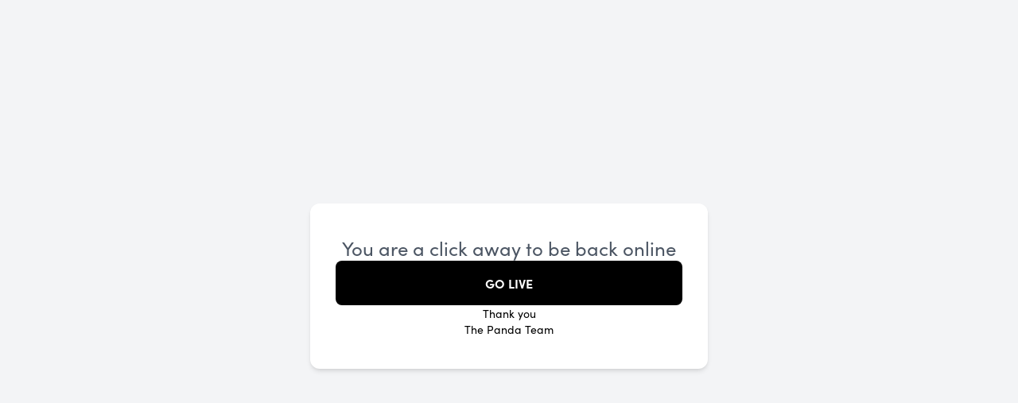

--- FILE ---
content_type: text/html; charset=utf-8
request_url: https://www.dianaperezrealtor.com/new-development/domus-brickell-park
body_size: 22603
content:
<!DOCTYPE html><html lang="en"><head><meta charSet="utf-8"/><meta name="viewport" content="width=device-width, initial-scale=1"/><link rel="stylesheet" href="/_next/static/css/ae28783fcbd76389.css" data-precedence="next"/><link rel="stylesheet" href="/_next/static/css/c6306f2701ac683f.css" data-precedence="next"/><link rel="preload" as="script" fetchPriority="low" href="/_next/static/chunks/webpack-9d97e8ab423babd8.js"/><script src="/_next/static/chunks/fd9d1056-b1d3398e1d35ff23.js" async=""></script><script src="/_next/static/chunks/7023-76e4a386c5cb6654.js" async=""></script><script src="/_next/static/chunks/main-app-9cf839c97b94b81e.js" async=""></script><script src="/_next/static/chunks/4e6af11a-2059c783af7a18a1.js" async=""></script><script src="/_next/static/chunks/231-6e729cb91b26c3c6.js" async=""></script><script src="/_next/static/chunks/3257-8028229f9ddbba35.js" async=""></script><script src="/_next/static/chunks/2125-063f394f6936983e.js" async=""></script><script src="/_next/static/chunks/8500-6ac6ce8635ad3661.js" async=""></script><script src="/_next/static/chunks/8173-e848eafde4380245.js" async=""></script><script src="/_next/static/chunks/6448-d6d18ae39b7bddb9.js" async=""></script><script src="/_next/static/chunks/5596-304cfabdb4b76b65.js" async=""></script><script src="/_next/static/chunks/8389-f2cc49a2a3842248.js" async=""></script><script src="/_next/static/chunks/2532-cc362a43fdc05e95.js" async=""></script><script src="/_next/static/chunks/2972-fbde8897e878b81f.js" async=""></script><script src="/_next/static/chunks/8142-9a66bc39d6a9d821.js" async=""></script><script src="/_next/static/chunks/767-f2bc3c9dc1762ec1.js" async=""></script><script src="/_next/static/chunks/1077-3efa160742febe3f.js" async=""></script><script src="/_next/static/chunks/app/%5Bsitename%5D/%5Blang%5D/(website)/new-development/%5Bslug%5D/page-5e39edca7c21f70f.js" async=""></script><title>DOMUS Brickell Park</title><meta name="description" content="DOMUS is a luxury condo-hotel concept dedicated 
to make people feel at home. 

Located at the heart of Domus Brickell Park and the center of the FLATS, you’ll find a collective, upbeat gathering space with a vibe that naturally draws a crowd—and thrives on the energy of Brickell’s always-on neighborhood.

12 Stories, 171 Furnished Condo Apartments from Studios to 2 Bedrooms Configurations, Including Spectacular Amenities with a Rooftop Pool, Gym, Spa, Social Areas, and much more..."/><meta property="og:title" content="DOMUS Brickell Park"/><meta property="og:description" content="DOMUS is a luxury condo-hotel concept dedicated 
to make people feel at home. 

Located at the heart of Domus Brickell Park and the center of the FLATS, you’ll find a collective, upbeat gathering space with a vibe that naturally draws a crowd—and thrives on the energy of Brickell’s always-on neighborhood.

12 Stories, 171 Furnished Condo Apartments from Studios to 2 Bedrooms Configurations, Including Spectacular Amenities with a Rooftop Pool, Gym, Spa, Social Areas, and much more..."/><meta property="og:url" content="https://www.dianaperezrealtor.com/new-development/domus-brickell-park"/><meta property="og:image" content="https://ucarecdn.com/faab2157-3972-427d-90a3-22e5ad05d9d3/-/preview/800x800/"/><meta name="twitter:card" content="summary_large_image"/><meta name="twitter:title" content="DOMUS Brickell Park"/><meta name="twitter:description" content="DOMUS is a luxury condo-hotel concept dedicated 
to make people feel at home. 

Located at the heart of Domus Brickell Park and the center of the FLATS, you’ll find a collective, upbeat gathering space with a vibe that naturally draws a crowd—and thrives on the energy of Brickell’s always-on neighborhood.

12 Stories, 171 Furnished Condo Apartments from Studios to 2 Bedrooms Configurations, Including Spectacular Amenities with a Rooftop Pool, Gym, Spa, Social Areas, and much more..."/><meta name="twitter:image" content="https://ucarecdn.com/faab2157-3972-427d-90a3-22e5ad05d9d3/-/preview/800x800/"/><link rel="apple-touch-icon" href="https://ucarecdn.com/c10924e8-5a9a-4700-957a-20db0f831ca0/-/preview/180x180/"/><link rel="icon" href="https://ucarecdn.com/c10924e8-5a9a-4700-957a-20db0f831ca0/-/preview/120x120/"/><script src="/_next/static/chunks/polyfills-78c92fac7aa8fdd8.js" noModule=""></script></head><body><div class="flex w-full h-screen justify-center items-center md:bg-gray-100 z-50"><div class="rounded-xl bg-white px-8 py-10 md:shadow-md w-[500px]"><div class="flex flex-col items-center gap-10"><div class="text-2xl text-center text-gray-600">You are a click away to be back online</div><a href="https://app.pandaidx.com" target="_blank" rel="nofollow" class="bg-black rounded-lg text-white uppercase w-full p-4 text-center font-bold hover:bg-opacity-70 transition-all duration-200">GO LIVE</a><div class="flex flex-col items-center text-color-700 text-sm"><div>Thank you</div><div>The Panda Team</div></div></div></div></div><script src="/_next/static/chunks/webpack-9d97e8ab423babd8.js" async=""></script><script>(self.__next_f=self.__next_f||[]).push([0]);self.__next_f.push([2,null])</script><script>self.__next_f.push([1,"1:HL[\"/_next/static/css/ae28783fcbd76389.css\",\"style\"]\n2:HL[\"/_next/static/css/c6306f2701ac683f.css\",\"style\"]\n"])</script><script>self.__next_f.push([1,"3:I[95751,[],\"\"]\n6:I[39275,[],\"\"]\na:I[61343,[],\"\"]\ne:I[76130,[],\"\"]\n7:[\"sitename\",\"www.dianaperezrealtor.com\",\"d\"]\n8:[\"lang\",\"en\",\"d\"]\n9:[\"slug\",\"domus-brickell-park\",\"d\"]\nf:[]\n"])</script><script>self.__next_f.push([1,"0:[null,[\"$\",\"$L3\",null,{\"buildId\":\"--ZWcOcI3z3iw6VRK2yoB\",\"assetPrefix\":\"\",\"initialCanonicalUrl\":\"/new-development/domus-brickell-park\",\"initialTree\":[\"\",{\"children\":[[\"sitename\",\"www.dianaperezrealtor.com\",\"d\"],{\"children\":[[\"lang\",\"en\",\"d\"],{\"children\":[\"(website)\",{\"children\":[\"new-development\",{\"children\":[[\"slug\",\"domus-brickell-park\",\"d\"],{\"children\":[\"__PAGE__\",{}]}]}]}]},\"$undefined\",\"$undefined\",true]}]}],\"initialSeedData\":[\"\",{\"children\":[[\"sitename\",\"www.dianaperezrealtor.com\",\"d\"],{\"children\":[[\"lang\",\"en\",\"d\"],{\"children\":[\"(website)\",{\"children\":[\"new-development\",{\"children\":[[\"slug\",\"domus-brickell-park\",\"d\"],{\"children\":[\"__PAGE__\",{},[[\"$L4\",\"$L5\"],null],null]},[\"$\",\"$L6\",null,{\"parallelRouterKey\":\"children\",\"segmentPath\":[\"children\",\"$7\",\"children\",\"$8\",\"children\",\"(website)\",\"children\",\"new-development\",\"children\",\"$9\",\"children\"],\"error\":\"$undefined\",\"errorStyles\":\"$undefined\",\"errorScripts\":\"$undefined\",\"template\":[\"$\",\"$La\",null,{}],\"templateStyles\":\"$undefined\",\"templateScripts\":\"$undefined\",\"notFound\":\"$undefined\",\"notFoundStyles\":\"$undefined\",\"styles\":null}],null]},[\"$\",\"$L6\",null,{\"parallelRouterKey\":\"children\",\"segmentPath\":[\"children\",\"$7\",\"children\",\"$8\",\"children\",\"(website)\",\"children\",\"new-development\",\"children\"],\"error\":\"$undefined\",\"errorStyles\":\"$undefined\",\"errorScripts\":\"$undefined\",\"template\":[\"$\",\"$La\",null,{}],\"templateStyles\":\"$undefined\",\"templateScripts\":\"$undefined\",\"notFound\":\"$undefined\",\"notFoundStyles\":\"$undefined\",\"styles\":null}],null]},[\"$Lb\",null],null]},[\"$Lc\",null],null]},[\"$\",\"$L6\",null,{\"parallelRouterKey\":\"children\",\"segmentPath\":[\"children\",\"$7\",\"children\"],\"error\":\"$undefined\",\"errorStyles\":\"$undefined\",\"errorScripts\":\"$undefined\",\"template\":[\"$\",\"$La\",null,{}],\"templateStyles\":\"$undefined\",\"templateScripts\":\"$undefined\",\"notFound\":\"$undefined\",\"notFoundStyles\":\"$undefined\",\"styles\":[[\"$\",\"link\",\"0\",{\"rel\":\"stylesheet\",\"href\":\"/_next/static/css/ae28783fcbd76389.css\",\"precedence\":\"next\",\"crossOrigin\":\"$undefined\"}],[\"$\",\"link\",\"1\",{\"rel\":\"stylesheet\",\"href\":\"/_next/static/css/c6306f2701ac683f.css\",\"precedence\":\"next\",\"crossOrigin\":\"$undefined\"}]]}],null]},[\"$\",\"$L6\",null,{\"parallelRouterKey\":\"children\",\"segmentPath\":[\"children\"],\"error\":\"$undefined\",\"errorStyles\":\"$undefined\",\"errorScripts\":\"$undefined\",\"template\":[\"$\",\"$La\",null,{}],\"templateStyles\":\"$undefined\",\"templateScripts\":\"$undefined\",\"notFound\":[[\"$\",\"title\",null,{\"children\":\"404: This page could not be found.\"}],[\"$\",\"div\",null,{\"style\":{\"fontFamily\":\"system-ui,\\\"Segoe UI\\\",Roboto,Helvetica,Arial,sans-serif,\\\"Apple Color Emoji\\\",\\\"Segoe UI Emoji\\\"\",\"height\":\"100vh\",\"textAlign\":\"center\",\"display\":\"flex\",\"flexDirection\":\"column\",\"alignItems\":\"center\",\"justifyContent\":\"center\"},\"children\":[\"$\",\"div\",null,{\"children\":[[\"$\",\"style\",null,{\"dangerouslySetInnerHTML\":{\"__html\":\"body{color:#000;background:#fff;margin:0}.next-error-h1{border-right:1px solid rgba(0,0,0,.3)}@media (prefers-color-scheme:dark){body{color:#fff;background:#000}.next-error-h1{border-right:1px solid rgba(255,255,255,.3)}}\"}}],[\"$\",\"h1\",null,{\"className\":\"next-error-h1\",\"style\":{\"display\":\"inline-block\",\"margin\":\"0 20px 0 0\",\"padding\":\"0 23px 0 0\",\"fontSize\":24,\"fontWeight\":500,\"verticalAlign\":\"top\",\"lineHeight\":\"49px\"},\"children\":\"404\"}],[\"$\",\"div\",null,{\"style\":{\"display\":\"inline-block\"},\"children\":[\"$\",\"h2\",null,{\"style\":{\"fontSize\":14,\"fontWeight\":400,\"lineHeight\":\"49px\",\"margin\":0},\"children\":\"This page could not be found.\"}]}]]}]}]],\"notFoundStyles\":[],\"styles\":null}],null],\"couldBeIntercepted\":false,\"initialHead\":[false,\"$Ld\"],\"globalErrorComponent\":\"$e\",\"missingSlots\":\"$Wf\"}]]\n"])</script><script>self.__next_f.push([1,"10:I[63034,[\"1910\",\"static/chunks/4e6af11a-2059c783af7a18a1.js\",\"231\",\"static/chunks/231-6e729cb91b26c3c6.js\",\"3257\",\"static/chunks/3257-8028229f9ddbba35.js\",\"2125\",\"static/chunks/2125-063f394f6936983e.js\",\"8500\",\"static/chunks/8500-6ac6ce8635ad3661.js\",\"8173\",\"static/chunks/8173-e848eafde4380245.js\",\"6448\",\"static/chunks/6448-d6d18ae39b7bddb9.js\",\"5596\",\"static/chunks/5596-304cfabdb4b76b65.js\",\"8389\",\"static/chunks/8389-f2cc49a2a3842248.js\",\"2532\",\"static/chunks/2532-cc362a43fdc05e95.js\",\"2972\",\"static/chunks/2972-fbde8897e878b81f.js\",\"8142\",\"static/chunks/8142-9a66bc39d6a9d821.js\",\"767\",\"static/chunks/767-f2bc3c9dc1762ec1.js\",\"1077\",\"static/chunks/1077-3efa160742febe3f.js\",\"5985\",\"static/chunks/app/%5Bsitename%5D/%5Blang%5D/(website)/new-development/%5Bslug%5D/page-5e39edca7c21f70f.js\"],\"default\"]\n11:I[64877,[\"1910\",\"static/chunks/4e6af11a-2059c783af7a18a1.js\",\"231\",\"static/chunks/231-6e729cb91b26c3c6.js\",\"3257\",\"static/chunks/3257-8028229f9ddbba35.js\",\"2125\",\"static/chunks/2125-063f394f6936983e.js\",\"8500\",\"static/chunks/8500-6ac6ce8635ad3661.js\",\"8173\",\"static/chunks/8173-e848eafde4380245.js\",\"6448\",\"static/chunks/6448-d6d18ae39b7bddb9.js\",\"5596\",\"static/chunks/5596-304cfabdb4b76b65.js\",\"8389\",\"static/chunks/8389-f2cc49a2a3842248.js\",\"2532\",\"static/chunks/2532-cc362a43fdc05e95.js\",\"2972\",\"static/chunks/2972-fbde8897e878b81f.js\",\"8142\",\"static/chunks/8142-9a66bc39d6a9d821.js\",\"767\",\"static/chunks/767-f2bc3c9dc1762ec1.js\",\"1077\",\"static/chunks/1077-3efa160742febe3f.js\",\"5985\",\"static/chunks/app/%5Bsitename%5D/%5Blang%5D/(website)/new-development/%5Bslug%5D/page-5e39edca7c21f70f.js\"],\"default\"]\n12:I[38173,[\"1910\",\"static/chunks/4e6af11a-2059c783af7a18a1.js\",\"231\",\"static/chunks/231-6e729cb91b26c3c6.js\",\"3257\",\"static/chunks/3257-8028229f9ddbba35.js\",\"2125\",\"static/chunks/2125-063f394f6936983e.js\",\"8500\",\"static/chunks/8500-6ac6ce8635ad3661.js\",\"8173\",\"static/chunks/8173-e848eafde4380245.js\",\"6448\",\"static/chunks/6448-d6d18ae39b7bddb9.js\",\"5596\",\"static/chunks/5596-304cfabdb4b76b65.js\",\"8389\",\"static/chunks/8389-f"])</script><script>self.__next_f.push([1,"2cc49a2a3842248.js\",\"2532\",\"static/chunks/2532-cc362a43fdc05e95.js\",\"2972\",\"static/chunks/2972-fbde8897e878b81f.js\",\"8142\",\"static/chunks/8142-9a66bc39d6a9d821.js\",\"767\",\"static/chunks/767-f2bc3c9dc1762ec1.js\",\"1077\",\"static/chunks/1077-3efa160742febe3f.js\",\"5985\",\"static/chunks/app/%5Bsitename%5D/%5Blang%5D/(website)/new-development/%5Bslug%5D/page-5e39edca7c21f70f.js\"],\"Image\"]\n13:I[22112,[\"1910\",\"static/chunks/4e6af11a-2059c783af7a18a1.js\",\"231\",\"static/chunks/231-6e729cb91b26c3c6.js\",\"3257\",\"static/chunks/3257-8028229f9ddbba35.js\",\"2125\",\"static/chunks/2125-063f394f6936983e.js\",\"8500\",\"static/chunks/8500-6ac6ce8635ad3661.js\",\"8173\",\"static/chunks/8173-e848eafde4380245.js\",\"6448\",\"static/chunks/6448-d6d18ae39b7bddb9.js\",\"5596\",\"static/chunks/5596-304cfabdb4b76b65.js\",\"8389\",\"static/chunks/8389-f2cc49a2a3842248.js\",\"2532\",\"static/chunks/2532-cc362a43fdc05e95.js\",\"2972\",\"static/chunks/2972-fbde8897e878b81f.js\",\"8142\",\"static/chunks/8142-9a66bc39d6a9d821.js\",\"767\",\"static/chunks/767-f2bc3c9dc1762ec1.js\",\"1077\",\"static/chunks/1077-3efa160742febe3f.js\",\"5985\",\"static/chunks/app/%5Bsitename%5D/%5Blang%5D/(website)/new-development/%5Bslug%5D/page-5e39edca7c21f70f.js\"],\"default\"]\n14:I[19397,[\"1910\",\"static/chunks/4e6af11a-2059c783af7a18a1.js\",\"231\",\"static/chunks/231-6e729cb91b26c3c6.js\",\"3257\",\"static/chunks/3257-8028229f9ddbba35.js\",\"2125\",\"static/chunks/2125-063f394f6936983e.js\",\"8500\",\"static/chunks/8500-6ac6ce8635ad3661.js\",\"8173\",\"static/chunks/8173-e848eafde4380245.js\",\"6448\",\"static/chunks/6448-d6d18ae39b7bddb9.js\",\"5596\",\"static/chunks/5596-304cfabdb4b76b65.js\",\"8389\",\"static/chunks/8389-f2cc49a2a3842248.js\",\"2532\",\"static/chunks/2532-cc362a43fdc05e95.js\",\"2972\",\"static/chunks/2972-fbde8897e878b81f.js\",\"8142\",\"static/chunks/8142-9a66bc39d6a9d821.js\",\"767\",\"static/chunks/767-f2bc3c9dc1762ec1.js\",\"1077\",\"static/chunks/1077-3efa160742febe3f.js\",\"5985\",\"static/chunks/app/%5Bsitename%5D/%5Blang%5D/(website)/new-development/%5Bslug%5D/page-5e39edca7c21f70f.js\"],\"default\"]\n23:\"$Sreact.suspense\"\n24:I[10912,[\"1910\",\"s"])</script><script>self.__next_f.push([1,"tatic/chunks/4e6af11a-2059c783af7a18a1.js\",\"231\",\"static/chunks/231-6e729cb91b26c3c6.js\",\"3257\",\"static/chunks/3257-8028229f9ddbba35.js\",\"2125\",\"static/chunks/2125-063f394f6936983e.js\",\"8500\",\"static/chunks/8500-6ac6ce8635ad3661.js\",\"8173\",\"static/chunks/8173-e848eafde4380245.js\",\"6448\",\"static/chunks/6448-d6d18ae39b7bddb9.js\",\"5596\",\"static/chunks/5596-304cfabdb4b76b65.js\",\"8389\",\"static/chunks/8389-f2cc49a2a3842248.js\",\"2532\",\"static/chunks/2532-cc362a43fdc05e95.js\",\"2972\",\"static/chunks/2972-fbde8897e878b81f.js\",\"8142\",\"static/chunks/8142-9a66bc39d6a9d821.js\",\"767\",\"static/chunks/767-f2bc3c9dc1762ec1.js\",\"1077\",\"static/chunks/1077-3efa160742febe3f.js\",\"5985\",\"static/chunks/app/%5Bsitename%5D/%5Blang%5D/(website)/new-development/%5Bslug%5D/page-5e39edca7c21f70f.js\"],\"BailoutToCSR\"]\n25:I[85629,[\"1910\",\"static/chunks/4e6af11a-2059c783af7a18a1.js\",\"231\",\"static/chunks/231-6e729cb91b26c3c6.js\",\"3257\",\"static/chunks/3257-8028229f9ddbba35.js\",\"2125\",\"static/chunks/2125-063f394f6936983e.js\",\"8500\",\"static/chunks/8500-6ac6ce8635ad3661.js\",\"8173\",\"static/chunks/8173-e848eafde4380245.js\",\"6448\",\"static/chunks/6448-d6d18ae39b7bddb9.js\",\"5596\",\"static/chunks/5596-304cfabdb4b76b65.js\",\"8389\",\"static/chunks/8389-f2cc49a2a3842248.js\",\"2532\",\"static/chunks/2532-cc362a43fdc05e95.js\",\"2972\",\"static/chunks/2972-fbde8897e878b81f.js\",\"8142\",\"static/chunks/8142-9a66bc39d6a9d821.js\",\"767\",\"static/chunks/767-f2bc3c9dc1762ec1.js\",\"1077\",\"static/chunks/1077-3efa160742febe3f.js\",\"5985\",\"static/chunks/app/%5Bsitename%5D/%5Blang%5D/(website)/new-development/%5Bslug%5D/page-5e39edca7c21f70f.js\"],\"default\"]\n26:I[91348,[\"1910\",\"static/chunks/4e6af11a-2059c783af7a18a1.js\",\"231\",\"static/chunks/231-6e729cb91b26c3c6.js\",\"3257\",\"static/chunks/3257-8028229f9ddbba35.js\",\"2125\",\"static/chunks/2125-063f394f6936983e.js\",\"8500\",\"static/chunks/8500-6ac6ce8635ad3661.js\",\"8173\",\"static/chunks/8173-e848eafde4380245.js\",\"6448\",\"static/chunks/6448-d6d18ae39b7bddb9.js\",\"5596\",\"static/chunks/5596-304cfabdb4b76b65.js\",\"8389\",\"static/chunks/8389-f2cc49a2a3842248."])</script><script>self.__next_f.push([1,"js\",\"2532\",\"static/chunks/2532-cc362a43fdc05e95.js\",\"2972\",\"static/chunks/2972-fbde8897e878b81f.js\",\"8142\",\"static/chunks/8142-9a66bc39d6a9d821.js\",\"767\",\"static/chunks/767-f2bc3c9dc1762ec1.js\",\"1077\",\"static/chunks/1077-3efa160742febe3f.js\",\"5985\",\"static/chunks/app/%5Bsitename%5D/%5Blang%5D/(website)/new-development/%5Bslug%5D/page-5e39edca7c21f70f.js\"],\"default\"]\n16:[]\n18:{\"lat\":25.7597726,\"lng\":-80.1976947}\n17:{\"geo\":\"$18\",\"areaLevel2\":\"Miami-Dade County\",\"areaLevel3\":\"\",\"countryLong\":\"United States\",\"countryShort\":\"US\",\"locality\":\"Brickell\",\"neighborhood\":\"Brickell\",\"postalCode\":\"33129\",\"stateLong\":\"Florida\",\"stateShort\":\"FL\",\"streetName\":\"Southwest 2nd Avenue\",\"streetNumber\":\"1611\",\"sublocality\":\"\",\"sublocalityLevel1\":\"\",\"formatted\":\"1611 Southwest 2nd Avenue, Miami, Florida, USA\"}\n1a:[\"https://ucarecdn.com/e7e6f7fb-341c-4e27-b99e-90c976e37526/\",\"https://ucarecdn.com/18d5ef58-f8fd-4675-a2c7-ad7f1931cc9c/\",\"https://ucarecdn.com/70c2b4de-a5b1-4bd8-a67c-a56027c5e769/\",\"https://ucarecdn.com/370efb4d-0aaf-4fc6-b849-41477c795ed4/\",\"https://ucarecdn.com/7fc736d0-51da-4e2b-85cb-0397876cd4fc/\",\"https://ucarecdn.com/1f5f8c62-6eb7-4015-b495-c5afbc764c80/\",\"https://ucarecdn.com/62d65724-a518-4f63-8628-b5d67cf2e31e/\",\"https://ucarecdn.com/3239ecda-2bbe-4fc8-95d3-bb47ce68bb3d/\",\"https://ucarecdn.com/09763ab9-ee13-4440-b0f0-e45961d58202/\",\"https://ucarecdn.com/2063096c-c0bf-4d11-afc3-058a464e97fd/\",\"https://ucarecdn.com/7418c0d2-82d7-4c64-bed4-f86a2dc73102/\",\"https://ucarecdn.com/e7914c9d-b31e-4659-afea-8471175b02f9/\",\"https://ucarecdn.com/c74a8328-de7d-4613-9c8d-af9606aea5a9/\",\"https://ucarecdn.com/99398ad6-babe-478e-b7df-2212da3356a4/\",\"https://ucarecdn.com/7a25b384-f196-4742-9303-7a2dd9ff4ac4/\",\"https://ucarecdn.com/96205ccc-d6db-4ad3-abc1-3db9f1f15a18/\"]\n1b:[]\n19:{\"gallery\":\"$1a\",\"floorplans\":\"$1b\",\"cover\":\"https://ucarecdn.com/faab2157-3972-427d-90a3-22e5ad05d9d3/\",\"logo\":\"https://ucarecdn.com/484abe8f-5803-4e10-9e73-63e76852635c/\",\"leftSide\":\"https://ucarecdn.com/2ccadb47-e39d-4536-9058-7303a1244230/\",\"rightSide\":\"h"])</script><script>self.__next_f.push([1,"ttps://ucarecdn.com/d091d1f3-333a-4b0d-813a-bede37ad0feb/\"}\n1c:[]\n1d:[\"20% AT CONTRACT\",\"10% in NOVEMBER 2025\",\"70% AT CLOSING\"]\n1e:[\"BUILDING FEATURES\",\"Studios, 1 and 2-bedroom, ranging from 330 sf to 975 sf\",\"Wind impact resistant windows\",\"9+ ceiling height\",\"Double-height Lobby with floor-to-ceiling windows\",\"Ample co-working area\",\"Keyless entry smart lock system\",\"Surround sound speakers with ambient music\",\"Pet friendly\",\"24-hour front desk\",\"24-hour valet service\",\"-\",\"BUILDING AMENITIES\",\"Over 4,200 sf of hospitality Lobby\",\"The Peacock Room\",\"Covered outdoor Pocket Park\",\"Café and bakery with covered terrace\",\"Artisanal market offering gourmet options\",\"Lush garden lounge\",\"Wine and beer bar\",\"Gym with state-of-the-art equipment\",\"Steam room\",\"Rooftop pool deck with cabanas\",\"Hot tub\",\"-\",\"SERVICES\",\"24-Hour customer service line\",\"Quality control Manager to oversee turnover and cleanliness\",\"Experienced hospitality housekeeping team on call\",\"Domus Owner Rental Portal\"]\n1f:[\"miamire\",\"beaches\"]\n20:{\"from\":620000,\"to\":925000}\n21:{\"from\":380,\"to\":1025}\n22:{\"name\":\"Natalie Mery\",\"email\":\"nmery@domusbrickellpark.com\",\"phone\":\"+1 (305) 905-9027\"}\n15:{\"_id\":\"640a01414dcf23b5d647c6f4\",\"boards\":\"$16\",\"headline\":\"DOMUS Brickell Park\",\"slug\":\"domus-brickell-park\",\"address\":\"$17\",\"images\":\"$19\",\"searchQueries\":\"$1c\",\"published\":true,\"developer\":\"NORTH DEVELOPMENT\",\"architect\":\"ZYSCOVICH\",\"interiorDesign\":\"URBAN ROBOT ASSOCIATES\",\"units\":171,\"floors\":12,\"depositSchedule\":\"$1d\",\"highlights\":\"$1e\",\"dataFeeds\":\"$1f\",\"createdAt\":\"2023-03-09T15:54:41.140Z\",\"updatedAt\":\"2025-06-19T18:50:35.469Z\",\"__v\":0,\"remarks\":\"DOMUS is a luxury condo-hotel concept dedicated \\nto make people feel at home. \\n\\nLocated at the heart of Domus Brickell Park and the center of the FLATS, you’ll find a collective, upbeat gathering space with a vibe that naturally draws a crowd—and thrives on the energy of Brickell’s always-on neighborhood.\\n\\n12 Stories, 171 Furnished Condo Apartments from Studios to 2 Bedrooms Configurations, Includ"])</script><script>self.__next_f.push([1,"ing Spectacular Amenities with a Rooftop Pool, Gym, Spa, Social Areas, and much more...\",\"hoa\":\"Call Agent for HOA info.\",\"price\":\"$20\",\"floorplans\":\"https://ucarecdn.com/89603b10-498f-40e2-9930-ed151a6afe9c/\",\"area\":\"$21\",\"source\":\"panda-admin-v1\",\"updatedBy\":\"5ec6cc15524c4b1beecfe338\",\"leadAgent\":\"$22\",\"areaRef\":\"62d07150ca8676650f0eaff1\",\"year\":2025,\"videoUrl\":\"\"}\n"])</script><script>self.__next_f.push([1,"5:[\"$\",\"div\",null,{\"children\":[[\"$\",\"$L10\",null,{\"eventId\":\"668c485965bd7d56cab43dbf\"}],[\"$\",\"$L11\",null,{\"image\":\"https://ucarecdn.com/faab2157-3972-427d-90a3-22e5ad05d9d3/\",\"children\":[\"$\",\"div\",null,{\"className\":\"flex justify-center flex-col items-center h-full w-full\",\"children\":[\"$\",\"div\",null,{\"className\":\"bg-black-60 px-16 py-10 text-white   \",\"children\":[\"$\",\"$L12\",null,{\"src\":\"https://ucarecdn.com/484abe8f-5803-4e10-9e73-63e76852635c/-/preview/650x650/\",\"alt\":\"DOMUS Brickell Park Logo\",\"className\":\"max-w-[250px] lg:max-w-[450px] max-h-[280px]\",\"width\":\"450\",\"height\":\"280\"}]}]}]}],[\"$\",\"div\",null,{\"className\":\"bg-gray-100 -mt-10 p-10\",\"children\":[\"$\",\"section\",null,{\"className\":\"my-10 lg:my-16\",\"children\":[\"$\",\"div\",null,{\"className\":\"container mx-auto px-4 xl:px-0\",\"children\":[[\"$\",\"div\",null,{\"className\":\"text-center\",\"children\":[[\"$\",\"div\",null,{\"className\":\"mb-10\",\"children\":[[\"$\",\"h1\",null,{\"className\":\"    font-normal text-2xl lg:text-3xl \",\"children\":\"DOMUS Brickell Park\"}],\"$undefined\",\"\"]}],[\"$\",\"p\",null,{\"className\":\"text-base lg:text-lg text-gray-800 leading-loose\",\"children\":[\"DOMUS is a luxury condo-hotel concept dedicated \",[\"$\",\"br\",\"1\",{}],\"to make people feel at home. \",[\"$\",\"br\",\"3\",{}],\"\",[\"$\",\"br\",\"5\",{}],\"Located at the heart of Domus Brickell Park and the center of the FLATS, you’ll find a collective, upbeat gathering space with a vibe that naturally draws a crowd—and thrives on the energy of Brickell’s always-on neighborhood.\",[\"$\",\"br\",\"7\",{}],\"\",[\"$\",\"br\",\"9\",{}],\"12 Stories, 171 Furnished Condo Apartments from Studios to 2 Bedrooms Configurations, Including Spectacular Amenities with a Rooftop Pool, Gym, Spa, Social Areas, and much more...\"]}]]}],[\"$\",\"div\",null,{\"className\":\"flex flex-col items-center mt-16 \",\"children\":[\"$\",\"$L13\",null,{\"data\":{\"_id\":\"640a01414dcf23b5d647c6f4\",\"boards\":[],\"headline\":\"DOMUS Brickell Park\",\"slug\":\"domus-brickell-park\",\"address\":{\"geo\":{\"lat\":25.7597726,\"lng\":-80.1976947},\"areaLevel2\":\"Miami-Dade County\",\"areaLevel3\":\"\",\"countryLong\":\"United States\",\"countryShort\":\"US\",\"locality\":\"Brickell\",\"neighborhood\":\"Brickell\",\"postalCode\":\"33129\",\"stateLong\":\"Florida\",\"stateShort\":\"FL\",\"streetName\":\"Southwest 2nd Avenue\",\"streetNumber\":\"1611\",\"sublocality\":\"\",\"sublocalityLevel1\":\"\",\"formatted\":\"1611 Southwest 2nd Avenue, Miami, Florida, USA\"},\"images\":{\"gallery\":[\"https://ucarecdn.com/e7e6f7fb-341c-4e27-b99e-90c976e37526/\",\"https://ucarecdn.com/18d5ef58-f8fd-4675-a2c7-ad7f1931cc9c/\",\"https://ucarecdn.com/70c2b4de-a5b1-4bd8-a67c-a56027c5e769/\",\"https://ucarecdn.com/370efb4d-0aaf-4fc6-b849-41477c795ed4/\",\"https://ucarecdn.com/7fc736d0-51da-4e2b-85cb-0397876cd4fc/\",\"https://ucarecdn.com/1f5f8c62-6eb7-4015-b495-c5afbc764c80/\",\"https://ucarecdn.com/62d65724-a518-4f63-8628-b5d67cf2e31e/\",\"https://ucarecdn.com/3239ecda-2bbe-4fc8-95d3-bb47ce68bb3d/\",\"https://ucarecdn.com/09763ab9-ee13-4440-b0f0-e45961d58202/\",\"https://ucarecdn.com/2063096c-c0bf-4d11-afc3-058a464e97fd/\",\"https://ucarecdn.com/7418c0d2-82d7-4c64-bed4-f86a2dc73102/\",\"https://ucarecdn.com/e7914c9d-b31e-4659-afea-8471175b02f9/\",\"https://ucarecdn.com/c74a8328-de7d-4613-9c8d-af9606aea5a9/\",\"https://ucarecdn.com/99398ad6-babe-478e-b7df-2212da3356a4/\",\"https://ucarecdn.com/7a25b384-f196-4742-9303-7a2dd9ff4ac4/\",\"https://ucarecdn.com/96205ccc-d6db-4ad3-abc1-3db9f1f15a18/\"],\"floorplans\":[],\"cover\":\"https://ucarecdn.com/faab2157-3972-427d-90a3-22e5ad05d9d3/\",\"logo\":\"https://ucarecdn.com/484abe8f-5803-4e10-9e73-63e76852635c/\",\"leftSide\":\"https://ucarecdn.com/2ccadb47-e39d-4536-9058-7303a1244230/\",\"rightSide\":\"https://ucarecdn.com/d091d1f3-333a-4b0d-813a-bede37ad0feb/\"},\"searchQueries\":[],\"published\":true,\"developer\":\"NORTH DEVELOPMENT\",\"architect\":\"ZYSCOVICH\",\"interiorDesign\":\"URBAN ROBOT ASSOCIATES\",\"units\":171,\"floors\":12,\"depositSchedule\":[\"20% AT CONTRACT\",\"10% in NOVEMBER 2025\",\"70% AT CLOSING\"],\"highlights\":[\"BUILDING FEATURES\",\"Studios, 1 and 2-bedroom, ranging from 330 sf to 975 sf\",\"Wind impact resistant windows\",\"9+ ceiling height\",\"Double-height Lobby with floor-to-ceiling windows\",\"Ample co-working area\",\"Keyless entry smart lock system\",\"Surround sound speakers with ambient music\",\"Pet friendly\",\"24-hour front desk\",\"24-hour valet service\",\"-\",\"BUILDING AMENITIES\",\"Over 4,200 sf of hospitality Lobby\",\"The Peacock Room\",\"Covered outdoor Pocket Park\",\"Café and bakery with covered terrace\",\"Artisanal market offering gourmet options\",\"Lush garden lounge\",\"Wine and beer bar\",\"Gym with state-of-the-art equipment\",\"Steam room\",\"Rooftop pool deck with cabanas\",\"Hot tub\",\"-\",\"SERVICES\",\"24-Hour customer service line\",\"Quality control Manager to oversee turnover and cleanliness\",\"Experienced hospitality housekeeping team on call\",\"Domus Owner Rental Portal\"],\"dataFeeds\":[\"miamire\",\"beaches\"],\"createdAt\":\"2023-03-09T15:54:41.140Z\",\"updatedAt\":\"2025-06-19T18:50:35.469Z\",\"__v\":0,\"remarks\":\"DOMUS is a luxury condo-hotel concept dedicated \\nto make people feel at home. \\n\\nLocated at the heart of Domus Brickell Park and the center of the FLATS, you’ll find a collective, upbeat gathering space with a vibe that naturally draws a crowd—and thrives on the energy of Brickell’s always-on neighborhood.\\n\\n12 Stories, 171 Furnished Condo Apartments from Studios to 2 Bedrooms Configurations, Including Spectacular Amenities with a Rooftop Pool, Gym, Spa, Social Areas, and much more...\",\"hoa\":\"Call Agent for HOA info.\",\"price\":{\"from\":620000,\"to\":925000},\"floorplans\":\"https://ucarecdn.com/89603b10-498f-40e2-9930-ed151a6afe9c/\",\"area\":{\"from\":380,\"to\":1025},\"source\":\"panda-admin-v1\",\"updatedBy\":\"5ec6cc15524c4b1beecfe338\",\"leadAgent\":{\"name\":\"Natalie Mery\",\"email\":\"nmery@domusbrickellpark.com\",\"phone\":\"+1 (305) 905-9027\"},\"areaRef\":\"62d07150ca8676650f0eaff1\",\"year\":2025,\"videoUrl\":\"\"},\"url\":\"https://www.dianaperezrealtor.com/new-development/domus-brickell-park\"}]}]]}]}]}],[\"$\",\"div\",null,{\"className\":\"flex \",\"children\":[[\"$\",\"div\",null,{\"className\":\"w-full lg:w-1/2 bg-gray-100\",\"children\":[\"$\",\"section\",null,{\"className\":\"my-10 lg:my-16\",\"children\":[\"$\",\"div\",null,{\"className\":\"px-4 lg:px-12\",\"children\":[[\"$\",\"div\",null,{\"className\":\"mb-10\",\"children\":[[\"$\",\"h1\",null,{\"className\":\"    font-normal text-2xl lg:text-3xl \",\"children\":\"DOMUS Brickell Park Facts\"}],\"$undefined\",[\"$\",\"div\",null,{\"className\":\"bg-black inline-block mt-6 lg:mt-10\",\"aria-hidden\":\"true\",\"style\":{\"height\":\"2px\",\"width\":\"60px\"}}]]}],[[\"$\",\"div\",null,{\"className\":\"flex flex-col md:justify-between md:flex-row w-full  md:text-2xl mb-5 md:mb-8\",\"children\":[[\"$\",\"span\",null,{\"children\":\"Price From\"}],[\"$\",\"span\",null,{\"className\":\"text-gray-700\",\"children\":\"$$620,000 - $925,000\"}]]}],[\"$\",\"div\",null,{\"className\":\"flex flex-col md:justify-between md:flex-row w-full  mb-5\",\"children\":[[\"$\",\"span\",null,{\"children\":\"Address\"}],[\"$\",\"span\",null,{\"className\":\"text-gray-700\",\"children\":\"1611 Southwest 2nd Avenue, Miami, Florida, USA\"}]]}],[\"$\",\"div\",null,{\"className\":\"flex flex-col md:justify-between md:flex-row w-full  mb-5\",\"children\":[[\"$\",\"span\",null,{\"children\":\"Developer\"}],[\"$\",\"span\",null,{\"className\":\"text-gray-700\",\"children\":\"NORTH DEVELOPMENT\"}]]}],[\"$\",\"div\",null,{\"className\":\"flex flex-col md:justify-between md:flex-row w-full  mb-5\",\"children\":[[\"$\",\"span\",null,{\"children\":\"Architect\"}],[\"$\",\"span\",null,{\"className\":\"text-gray-700\",\"children\":\"ZYSCOVICH\"}]]}],[\"$\",\"div\",null,{\"className\":\"flex flex-col md:justify-between md:flex-row w-full  mb-5\",\"children\":[[\"$\",\"span\",null,{\"children\":\"Interior Design\"}],[\"$\",\"span\",null,{\"className\":\"text-gray-700\",\"children\":\"URBAN ROBOT ASSOCIATES\"}]]}],[\"$\",\"div\",null,{\"className\":\"flex flex-col md:justify-between md:flex-row w-full  mb-5\",\"children\":[[\"$\",\"span\",null,{\"children\":\"Number of Units\"}],[\"$\",\"span\",null,{\"className\":\"text-gray-700\",\"children\":\"171 units\"}]]}],\"$undefined\",[\"$\",\"div\",null,{\"className\":\"flex flex-col md:justify-between md:flex-row w-full  mb-5\",\"children\":[[\"$\",\"span\",null,{\"children\":\"Numbers of Floors\"}],[\"$\",\"span\",null,{\"className\":\"text-gray-700\",\"children\":\"12 stories\"}]]}],\"$undefined\",[\"$\",\"div\",null,{\"className\":\"flex flex-col md:justify-between md:flex-row w-full  mb-5\",\"children\":[[\"$\",\"span\",null,{\"children\":\"Size Range\"}],[\"$\",\"span\",null,{\"className\":\"text-gray-700\",\"children\":\"From 380ft² - \\n      1,025ft²\"}]]}],\"$undefined\",[\"$\",\"div\",null,{\"className\":\"flex flex-col md:justify-between md:flex-row w-full  mb-5\",\"children\":[[\"$\",\"span\",null,{\"children\":\"HOA\"}],[\"$\",\"span\",null,{\"className\":\"text-gray-700\",\"children\":\"Call Agent for HOA info.\"}]]}],[\"$\",\"div\",null,{\"className\":\"flex flex-col md:justify-between md:flex-row w-full  mb-5\",\"children\":[[\"$\",\"span\",null,{\"children\":\"Completion Year\"}],[\"$\",\"span\",null,{\"className\":\"text-gray-700\",\"children\":2025}]]}]],null,[\"$\",\"div\",null,{\"className\":\"w-full text-2xl mt-12 mb-6\",\"children\":\"Deposit Schedule\"}],[\"$\",\"ul\",null,{\"className\":\"list-disc ml-5\",\"children\":[[\"$\",\"li\",\"0\",{\"className\":\"text-light text-gray-800\",\"children\":\"20% AT CONTRACT\"}],[\"$\",\"li\",\"1\",{\"className\":\"text-light text-gray-800\",\"children\":\"10% in NOVEMBER 2025\"}],[\"$\",\"li\",\"2\",{\"className\":\"text-light text-gray-800\",\"children\":\"70% AT CLOSING\"}]]}]]}]}]}],[\"$\",\"div\",null,{\"className\":\"hidden lg:block w-1/2\",\"children\":[\"$\",\"$L12\",null,{\"src\":\"https://ucarecdn.com/d091d1f3-333a-4b0d-813a-bede37ad0feb/-/preview/1500x1500/\",\"alt\":\"skyview image of DOMUS Brickell Park\",\"className\":\"w-full h-full object-cover \",\"width\":1500,\"height\":1500}]}]]}],[\"$\",\"section\",null,{\"className\":\"my-8 lg:my-12 undefined\",\"children\":[\"$\",\"div\",null,{\"className\":\"container mx-auto px-4 xl:px-0\",\"children\":[\"$\",\"div\",null,{\"className\":\"text-center\",\"children\":[[\"$\",\"div\",null,{\"className\":\"mb-10\",\"children\":[[\"$\",\"h1\",null,{\"className\":\"    font-normal text-2xl lg:text-3xl \",\"children\":\"DOMUS Brickell Park Picture Gallery\"}],\"$undefined\",[\"$\",\"div\",null,{\"className\":\"bg-black inline-block mt-6 lg:mt-10\",\"aria-hidden\":\"true\",\"style\":{\"height\":\"2px\",\"width\":\"60px\"}}]]}],[\"$\",\"div\",null,{\"className\":\"text-lg font-bold\",\"children\":\"Legal Disclaimer\"}],[\"$\",\"div\",null,{\"className\":\"text-lg\",\"children\":\"All promotional content displayed on this page, including renderings, floor plans, brochures, videos, and similar materials, are sourced from the developer to facilitate the marketing of the relevant project. PANDA IDX, LLC does not assert ownership or creation of these materials.\"}]]}]}]}],[\"$\",\"div\",null,{\"className\":\"grid gap-1 grid-cols-[repeat(auto-fill,minmax(300px,_1fr))] lg:grid-cols-[repeat(auto-fill,minmax(450px,_1fr))]\",\"children\":[[\"$\",\"$L14\",\"0\",{\"data\":\"$15\",\"type\":\"gallery\",\"index\":0,\"alt\":\"image 1 of DOMUS Brickell Park\",\"image\":\"https://ucarecdn.com/e7e6f7fb-341c-4e27-b99e-90c976e37526/\"}],[\"$\",\"$L14\",\"1\",{\"data\":\"$15\",\"type\":\"gallery\",\"index\":1,\"alt\":\"image 2 of DOMUS Brickell Park\",\"image\":\"https://ucarecdn.com/18d5ef58-f8fd-4675-a2c7-ad7f1931cc9c/\"}],[\"$\",\"$L14\",\"2\",{\"data\":\"$15\",\"type\":\"gallery\",\"index\":2,\"alt\":\"image 3 of DOMUS Brickell Park\",\"image\":\"https://ucarecdn.com/70c2b4de-a5b1-4bd8-a67c-a56027c5e769/\"}],[\"$\",\"$L14\",\"3\",{\"data\":\"$15\",\"type\":\"gallery\",\"index\":3,\"alt\":\"image 4 of DOMUS Brickell Park\",\"image\":\"https://ucarecdn.com/370efb4d-0aaf-4fc6-b849-41477c795ed4/\"}],[\"$\",\"$L14\",\"4\",{\"data\":\"$15\",\"type\":\"gallery\",\"index\":4,\"alt\":\"image 5 of DOMUS Brickell Park\",\"image\":\"https://ucarecdn.com/7fc736d0-51da-4e2b-85cb-0397876cd4fc/\"}],[\"$\",\"$L14\",\"5\",{\"data\":\"$15\",\"type\":\"gallery\",\"index\":5,\"alt\":\"image 6 of DOMUS Brickell Park\",\"image\":\"https://ucarecdn.com/1f5f8c62-6eb7-4015-b495-c5afbc764c80/\"}],[\"$\",\"$L14\",\"6\",{\"data\":\"$15\",\"type\":\"gallery\",\"index\":6,\"alt\":\"image 7 of DOMUS Brickell Park\",\"image\":\"https://ucarecdn.com/62d65724-a518-4f63-8628-b5d67cf2e31e/\"}],[\"$\",\"$L14\",\"7\",{\"data\":\"$15\",\"type\":\"gallery\",\"index\":7,\"alt\":\"image 8 of DOMUS Brickell Park\",\"image\":\"https://ucarecdn.com/3239ecda-2bbe-4fc8-95d3-bb47ce68bb3d/\"}],[\"$\",\"$L14\",\"8\",{\"data\":\"$15\",\"type\":\"gallery\",\"index\":8,\"alt\":\"image 9 of DOMUS Brickell Park\",\"image\":\"https://ucarecdn.com/09763ab9-ee13-4440-b0f0-e45961d58202/\"}],[\"$\",\"$L14\",\"9\",{\"data\":\"$15\",\"type\":\"gallery\",\"index\":9,\"alt\":\"image 10 of DOMUS Brickell Park\",\"image\":\"https://ucarecdn.com/2063096c-c0bf-4d11-afc3-058a464e97fd/\"}],[\"$\",\"$L14\",\"10\",{\"data\":\"$15\",\"type\":\"gallery\",\"index\":10,\"alt\":\"image 11 of DOMUS Brickell Park\",\"image\":\"https://ucarecdn.com/7418c0d2-82d7-4c64-bed4-f86a2dc73102/\"}],[\"$\",\"$L14\",\"11\",{\"data\":\"$15\",\"type\":\"gallery\",\"index\":11,\"alt\":\"image 12 of DOMUS Brickell Park\",\"image\":\"https://ucarecdn.com/e7914c9d-b31e-4659-afea-8471175b02f9/\"}],[\"$\",\"$L14\",\"12\",{\"data\":\"$15\",\"type\":\"gallery\",\"index\":12,\"alt\":\"image 13 of DOMUS Brickell Park\",\"image\":\"https://ucarecdn.com/c74a8328-de7d-4613-9c8d-af9606aea5a9/\"}],[\"$\",\"$L14\",\"13\",{\"data\":\"$15\",\"type\":\"gallery\",\"index\":13,\"alt\":\"image 14 of DOMUS Brickell Park\",\"image\":\"https://ucarecdn.com/99398ad6-babe-478e-b7df-2212da3356a4/\"}],[\"$\",\"$L14\",\"14\",{\"data\":\"$15\",\"type\":\"gallery\",\"index\":14,\"alt\":\"image 15 of DOMUS Brickell Park\",\"image\":\"https://ucarecdn.com/7a25b384-f196-4742-9303-7a2dd9ff4ac4/\"}],[\"$\",\"$L14\",\"15\",{\"data\":\"$15\",\"type\":\"gallery\",\"index\":15,\"alt\":\"image 16 of DOMUS Brickell Park\",\"image\":\"https://ucarecdn.com/96205ccc-d6db-4ad3-abc1-3db9f1f15a18/\"}]]}],[\"$\",\"section\",null,{\"className\":\"my-8 lg:my-12 undefined\",\"children\":[\"$\",\"div\",null,{\"className\":\"container mx-auto px-4 xl:px-0\",\"children\":[\"$\",\"div\",null,{\"className\":\"text-center\",\"children\":[\"$\",\"div\",null,{\"className\":\"mb-10\",\"children\":[[\"$\",\"h1\",null,{\"className\":\"    font-normal text-2xl lg:text-3xl \",\"children\":\"DOMUS Brickell Park Amenities\"}],\"$undefined\",[\"$\",\"div\",null,{\"className\":\"bg-black inline-block mt-6 lg:mt-10\",\"aria-hidden\":\"true\",\"style\":{\"height\":\"2px\",\"width\":\"60px\"}}]]}]}]}]}],[\"$\",\"div\",null,{\"className\":\"flex flex-row-reverse\",\"children\":[[\"$\",\"div\",null,{\"className\":\"w-full lg:w-1/2 bg-gray-100\",\"children\":[\"$\",\"section\",null,{\"className\":\"my-10 lg:my-16\",\"children\":[\"$\",\"div\",null,{\"className\":\"px-4 lg:px-12\",\"children\":[[\"$\",\"div\",null,{\"className\":\"mb-10\",\"children\":[[\"$\",\"h1\",null,{\"className\":\"    font-normal text-2xl lg:text-3xl \",\"children\":\"Highlighted Condo Features\"}],\"$undefined\",[\"$\",\"div\",null,{\"className\":\"bg-black inline-block mt-6 lg:mt-10\",\"aria-hidden\":\"true\",\"style\":{\"height\":\"2px\",\"width\":\"60px\"}}]]}],[\"$\",\"ul\",null,{\"className\":\"list-disc ml-5\",\"children\":[[\"$\",\"li\",\"0\",{\"className\":\"text-light text-gray-800\",\"children\":\"BUILDING FEATURES\"}],[\"$\",\"li\",\"1\",{\"className\":\"text-light text-gray-800\",\"children\":\"Studios, 1 and 2-bedroom, ranging from 330 sf to 975 sf\"}],[\"$\",\"li\",\"2\",{\"className\":\"text-light text-gray-800\",\"children\":\"Wind impact resistant windows\"}],[\"$\",\"li\",\"3\",{\"className\":\"text-light text-gray-800\",\"children\":\"9+ ceiling height\"}],[\"$\",\"li\",\"4\",{\"className\":\"text-light text-gray-800\",\"children\":\"Double-height Lobby with floor-to-ceiling windows\"}],[\"$\",\"li\",\"5\",{\"className\":\"text-light text-gray-800\",\"children\":\"Ample co-working area\"}],[\"$\",\"li\",\"6\",{\"className\":\"text-light text-gray-800\",\"children\":\"Keyless entry smart lock system\"}],[\"$\",\"li\",\"7\",{\"className\":\"text-light text-gray-800\",\"children\":\"Surround sound speakers with ambient music\"}],[\"$\",\"li\",\"8\",{\"className\":\"text-light text-gray-800\",\"children\":\"Pet friendly\"}],[\"$\",\"li\",\"9\",{\"className\":\"text-light text-gray-800\",\"children\":\"24-hour front desk\"}],[\"$\",\"li\",\"10\",{\"className\":\"text-light text-gray-800\",\"children\":\"24-hour valet service\"}],[\"$\",\"li\",\"11\",{\"className\":\"text-light text-gray-800\",\"children\":\"-\"}],[\"$\",\"li\",\"12\",{\"className\":\"text-light text-gray-800\",\"children\":\"BUILDING AMENITIES\"}],[\"$\",\"li\",\"13\",{\"className\":\"text-light text-gray-800\",\"children\":\"Over 4,200 sf of hospitality Lobby\"}],[\"$\",\"li\",\"14\",{\"className\":\"text-light text-gray-800\",\"children\":\"The Peacock Room\"}],[\"$\",\"li\",\"15\",{\"className\":\"text-light text-gray-800\",\"children\":\"Covered outdoor Pocket Park\"}],[\"$\",\"li\",\"16\",{\"className\":\"text-light text-gray-800\",\"children\":\"Café and bakery with covered terrace\"}],[\"$\",\"li\",\"17\",{\"className\":\"text-light text-gray-800\",\"children\":\"Artisanal market offering gourmet options\"}],[\"$\",\"li\",\"18\",{\"className\":\"text-light text-gray-800\",\"children\":\"Lush garden lounge\"}],[\"$\",\"li\",\"19\",{\"className\":\"text-light text-gray-800\",\"children\":\"Wine and beer bar\"}],[\"$\",\"li\",\"20\",{\"className\":\"text-light text-gray-800\",\"children\":\"Gym with state-of-the-art equipment\"}],[\"$\",\"li\",\"21\",{\"className\":\"text-light text-gray-800\",\"children\":\"Steam room\"}],[\"$\",\"li\",\"22\",{\"className\":\"text-light text-gray-800\",\"children\":\"Rooftop pool deck with cabanas\"}],[\"$\",\"li\",\"23\",{\"className\":\"text-light text-gray-800\",\"children\":\"Hot tub\"}],[\"$\",\"li\",\"24\",{\"className\":\"text-light text-gray-800\",\"children\":\"-\"}],[\"$\",\"li\",\"25\",{\"className\":\"text-light text-gray-800\",\"children\":\"SERVICES\"}],[\"$\",\"li\",\"26\",{\"className\":\"text-light text-gray-800\",\"children\":\"24-Hour customer service line\"}],[\"$\",\"li\",\"27\",{\"className\":\"text-light text-gray-800\",\"children\":\"Quality control Manager to oversee turnover and cleanliness\"}],[\"$\",\"li\",\"28\",{\"className\":\"text-light text-gray-800\",\"children\":\"Experienced hospitality housekeeping team on call\"}],[\"$\",\"li\",\"29\",{\"className\":\"text-light text-gray-800\",\"children\":\"Domus Owner Rental Portal\"}]]}]]}]}]}],[\"$\",\"div\",null,{\"className\":\"hidden lg:block w-1/2\",\"children\":[\"$\",\"$L12\",null,{\"src\":\"https://ucarecdn.com/2ccadb47-e39d-4536-9058-7303a1244230/-/preview/1500x1500/\",\"alt\":\"featured image of DOMUS Brickell Park\",\"className\":\"w-full h-full object-cover \",\"width\":1500,\"height\":1500}]}]]}],[\"$\",\"section\",null,{\"className\":\"my-8 lg:my-12 undefined\",\"children\":[\"$\",\"div\",null,{\"className\":\"container mx-auto px-4 xl:px-0\",\"children\":[\"$\",\"div\",null,{\"className\":\"text-center\",\"children\":[\"$\",\"div\",null,{\"className\":\"mb-10\",\"children\":[[\"$\",\"h1\",null,{\"className\":\"    font-normal text-2xl lg:text-3xl \",\"children\":\"DOMUS Brickell Park Location\"}],[\"$\",\"h2\",null,{\"className\":\"subtitle mt-1 lg:text-lg text-gray-700\",\"children\":\"1611 Southwest 2nd Avenue, Miami, Florida, USA\"}],[\"$\",\"div\",null,{\"className\":\"bg-black inline-block mt-6 lg:mt-10\",\"aria-hidden\":\"true\",\"style\":{\"height\":\"2px\",\"width\":\"60px\"}}]]}]}]}]}],[\"$\",\"div\",null,{\"style\":{\"height\":\"550px\"},\"children\":[\"$\",\"$23\",null,{\"fallback\":null,\"children\":[\"$\",\"$L24\",null,{\"reason\":\"next/dynamic\",\"children\":[\"$\",\"$L25\",null,{\"lat\":25.7597726,\"lng\":-80.1976947,\"markerAlt\":\"pin location of DOMUS Brickell Park\"}]}]}]}],[\"$\",\"div\",null,{\"className\":\"flex justify-center w-full bg-gray-100 text-center\",\"children\":[\"$\",\"div\",null,{\"className\":\"sm:w-7/12\",\"children\":[\"$\",\"section\",null,{\"className\":\"my-8 lg:my-12 undefined\",\"children\":[\"$\",\"div\",null,{\"className\":\"container mx-auto px-4 xl:px-0\",\"children\":[[\"$\",\"div\",null,{\"className\":\"mb-10\",\"children\":[[\"$\",\"h1\",null,{\"className\":\"    font-normal text-2xl lg:text-3xl \",\"children\":\"DOMUS Brickell Park Contact Form\"}],[\"$\",\"h2\",null,{\"className\":\"subtitle mt-1 lg:text-lg text-gray-700\",\"children\":\"For more information please fill out the form below\"}],[\"$\",\"div\",null,{\"className\":\"bg-black inline-block mt-6 lg:mt-10\",\"aria-hidden\":\"true\",\"style\":{\"height\":\"2px\",\"width\":\"60px\"}}]]}],[\"$\",\"div\",null,{\"className\":\" mx-auto text-center\",\"children\":[\"$\",\"$L26\",null,{\"fields\":{\"phone\":true,\"beds\":true,\"reason\":true,\"message\":true},\"hidden\":{\"source\":\"new-development\",\"url\":\"https://www.dianaperezrealtor.com/new-development/domus-brickell-park\",\"title\":\"DOMUS Brickell Park\",\"subject\":\"DOMUS Brickell Park Inquiry\"}}]}]]}]}]}]}]]}]\n"])</script><script>self.__next_f.push([1,"d:[[\"$\",\"meta\",\"0\",{\"name\":\"viewport\",\"content\":\"width=device-width, initial-scale=1\"}],[\"$\",\"meta\",\"1\",{\"charSet\":\"utf-8\"}],[\"$\",\"title\",\"2\",{\"children\":\"DOMUS Brickell Park\"}],[\"$\",\"meta\",\"3\",{\"name\":\"description\",\"content\":\"DOMUS is a luxury condo-hotel concept dedicated \\nto make people feel at home. \\n\\nLocated at the heart of Domus Brickell Park and the center of the FLATS, you’ll find a collective, upbeat gathering space with a vibe that naturally draws a crowd—and thrives on the energy of Brickell’s always-on neighborhood.\\n\\n12 Stories, 171 Furnished Condo Apartments from Studios to 2 Bedrooms Configurations, Including Spectacular Amenities with a Rooftop Pool, Gym, Spa, Social Areas, and much more...\"}],[\"$\",\"meta\",\"4\",{\"property\":\"og:title\",\"content\":\"DOMUS Brickell Park\"}],[\"$\",\"meta\",\"5\",{\"property\":\"og:description\",\"content\":\"DOMUS is a luxury condo-hotel concept dedicated \\nto make people feel at home. \\n\\nLocated at the heart of Domus Brickell Park and the center of the FLATS, you’ll find a collective, upbeat gathering space with a vibe that naturally draws a crowd—and thrives on the energy of Brickell’s always-on neighborhood.\\n\\n12 Stories, 171 Furnished Condo Apartments from Studios to 2 Bedrooms Configurations, Including Spectacular Amenities with a Rooftop Pool, Gym, Spa, Social Areas, and much more...\"}],[\"$\",\"meta\",\"6\",{\"property\":\"og:url\",\"content\":\"https://www.dianaperezrealtor.com/new-development/domus-brickell-park\"}],[\"$\",\"meta\",\"7\",{\"property\":\"og:image\",\"content\":\"https://ucarecdn.com/faab2157-3972-427d-90a3-22e5ad05d9d3/-/preview/800x800/\"}],[\"$\",\"meta\",\"8\",{\"name\":\"twitter:card\",\"content\":\"summary_large_image\"}],[\"$\",\"meta\",\"9\",{\"name\":\"twitter:title\",\"content\":\"DOMUS Brickell Park\"}],[\"$\",\"meta\",\"10\",{\"name\":\"twitter:description\",\"content\":\"DOMUS is a luxury condo-hotel concept dedicated \\nto make people feel at home. \\n\\nLocated at the heart of Domus Brickell Park and the center of the FLATS, you’ll find a collective, upbeat gathering space with a vibe that naturally draws a crowd—and thrives on the energy of Brickell’s always-on neighborhood.\\n\\n12 Stories, 171 Furnished Condo Apartments from Studios to 2 Bedrooms Configurations, Including Spectacular Amenities with a Rooftop Pool, Gym, Spa, Social Areas, and much more...\"}],[\"$\",\"meta\",\"11\",{\"name\":\"twitter:image\",\"content\":\"https://ucarecdn.com/faab2157-3972-427d-90a3-22e5ad05d9d3/-/preview/800x800/\"}],[\"$\",\"link\",\"12\",{\"rel\":\"apple-touch-icon\",\"href\":\"https://ucarecdn.com/c10924e8-5a9a-4700-957a-20db0f831ca0/-/preview/180x180/\"}],[\"$\",\"link\",\"13\",{\"rel\":\"icon\",\"href\":\"https://ucarecdn.com/c10924e8-5a9a-4700-957a-20db0f831ca0/-/preview/120x120/\"}]]\n"])</script><script>self.__next_f.push([1,"4:null\n"])</script><script>self.__next_f.push([1,"c:[\"$\",\"html\",null,{\"lang\":\"en\",\"children\":[\"$\",\"body\",null,{\"children\":[\"$\",\"div\",null,{\"className\":\"flex w-full h-screen justify-center items-center md:bg-gray-100 z-50\",\"children\":[\"$\",\"div\",null,{\"className\":\"rounded-xl bg-white px-8 py-10 md:shadow-md w-[500px]\",\"children\":[\"$\",\"div\",null,{\"className\":\"flex flex-col items-center gap-10\",\"children\":[[\"$\",\"div\",null,{\"className\":\"text-2xl text-center text-gray-600\",\"children\":\"You are a click away to be back online\"}],[\"$\",\"a\",null,{\"href\":\"https://app.pandaidx.com\",\"target\":\"_blank\",\"rel\":\"nofollow\",\"className\":\"bg-black rounded-lg text-white uppercase w-full p-4 text-center font-bold hover:bg-opacity-70 transition-all duration-200\",\"children\":\"GO LIVE\"}],[\"$\",\"div\",null,{\"className\":\"flex flex-col items-center text-color-700 text-sm\",\"children\":[[\"$\",\"div\",null,{\"children\":\"Thank you\"}],[\"$\",\"div\",null,{\"children\":\"The Panda Team\"}]]}]]}]}]}]}]}]\n"])</script><script>self.__next_f.push([1,"27:I[11283,[\"231\",\"static/chunks/231-6e729cb91b26c3c6.js\",\"3257\",\"static/chunks/3257-8028229f9ddbba35.js\",\"2125\",\"static/chunks/2125-063f394f6936983e.js\",\"8500\",\"static/chunks/8500-6ac6ce8635ad3661.js\",\"8173\",\"static/chunks/8173-e848eafde4380245.js\",\"6448\",\"static/chunks/6448-d6d18ae39b7bddb9.js\",\"5596\",\"static/chunks/5596-304cfabdb4b76b65.js\",\"8059\",\"static/chunks/8059-bc26dede9ca2e2a8.js\",\"1522\",\"static/chunks/1522-b0974347b3620c13.js\",\"6444\",\"static/chunks/6444-9102bd7cc3ae8112.js\",\"5223\",\"static/chunks/5223-0e683282e766bb06.js\",\"2972\",\"static/chunks/2972-fbde8897e878b81f.js\",\"8142\",\"static/chunks/8142-9a66bc39d6a9d821.js\",\"767\",\"static/chunks/767-f2bc3c9dc1762ec1.js\",\"1242\",\"static/chunks/1242-342a70e631ba5610.js\",\"4506\",\"static/chunks/4506-21d80031d4ff435b.js\",\"7599\",\"static/chunks/app/%5Bsitename%5D/%5Blang%5D/(website)/layout-bf221495277cc7de.js\"],\"default\"]\n28:I[54780,[\"231\",\"static/chunks/231-6e729cb91b26c3c6.js\",\"3257\",\"static/chunks/3257-8028229f9ddbba35.js\",\"2125\",\"static/chunks/2125-063f394f6936983e.js\",\"8500\",\"static/chunks/8500-6ac6ce8635ad3661.js\",\"8173\",\"static/chunks/8173-e848eafde4380245.js\",\"6448\",\"static/chunks/6448-d6d18ae39b7bddb9.js\",\"5596\",\"static/chunks/5596-304cfabdb4b76b65.js\",\"8059\",\"static/chunks/8059-bc26dede9ca2e2a8.js\",\"1522\",\"static/chunks/1522-b0974347b3620c13.js\",\"6444\",\"static/chunks/6444-9102bd7cc3ae8112.js\",\"5223\",\"static/chunks/5223-0e683282e766bb06.js\",\"2972\",\"static/chunks/2972-fbde8897e878b81f.js\",\"8142\",\"static/chunks/8142-9a66bc39d6a9d821.js\",\"767\",\"static/chunks/767-f2bc3c9dc1762ec1.js\",\"1242\",\"static/chunks/1242-342a70e631ba5610.js\",\"4506\",\"static/chunks/4506-21d80031d4ff435b.js\",\"7599\",\"static/chunks/app/%5Bsitename%5D/%5Blang%5D/(website)/layout-bf221495277cc7de.js\"],\"default\"]\n29:I[7706,[\"231\",\"static/chunks/231-6e729cb91b26c3c6.js\",\"3257\",\"static/chunks/3257-8028229f9ddbba35.js\",\"2125\",\"static/chunks/2125-063f394f6936983e.js\",\"8500\",\"static/chunks/8500-6ac6ce8635ad3661.js\",\"8173\",\"static/chunks/8173-e848eafde4380245.js\",\"6448\",\"static/chunks/6448-d6d18ae39b7bddb9"])</script><script>self.__next_f.push([1,".js\",\"5596\",\"static/chunks/5596-304cfabdb4b76b65.js\",\"8059\",\"static/chunks/8059-bc26dede9ca2e2a8.js\",\"1522\",\"static/chunks/1522-b0974347b3620c13.js\",\"6444\",\"static/chunks/6444-9102bd7cc3ae8112.js\",\"5223\",\"static/chunks/5223-0e683282e766bb06.js\",\"2972\",\"static/chunks/2972-fbde8897e878b81f.js\",\"8142\",\"static/chunks/8142-9a66bc39d6a9d821.js\",\"767\",\"static/chunks/767-f2bc3c9dc1762ec1.js\",\"1242\",\"static/chunks/1242-342a70e631ba5610.js\",\"4506\",\"static/chunks/4506-21d80031d4ff435b.js\",\"7599\",\"static/chunks/app/%5Bsitename%5D/%5Blang%5D/(website)/layout-bf221495277cc7de.js\"],\"default\"]\n2a:I[92208,[\"231\",\"static/chunks/231-6e729cb91b26c3c6.js\",\"3257\",\"static/chunks/3257-8028229f9ddbba35.js\",\"2125\",\"static/chunks/2125-063f394f6936983e.js\",\"8500\",\"static/chunks/8500-6ac6ce8635ad3661.js\",\"8173\",\"static/chunks/8173-e848eafde4380245.js\",\"6448\",\"static/chunks/6448-d6d18ae39b7bddb9.js\",\"5596\",\"static/chunks/5596-304cfabdb4b76b65.js\",\"8059\",\"static/chunks/8059-bc26dede9ca2e2a8.js\",\"1522\",\"static/chunks/1522-b0974347b3620c13.js\",\"6444\",\"static/chunks/6444-9102bd7cc3ae8112.js\",\"5223\",\"static/chunks/5223-0e683282e766bb06.js\",\"2972\",\"static/chunks/2972-fbde8897e878b81f.js\",\"8142\",\"static/chunks/8142-9a66bc39d6a9d821.js\",\"767\",\"static/chunks/767-f2bc3c9dc1762ec1.js\",\"1242\",\"static/chunks/1242-342a70e631ba5610.js\",\"4506\",\"static/chunks/4506-21d80031d4ff435b.js\",\"7599\",\"static/chunks/app/%5Bsitename%5D/%5Blang%5D/(website)/layout-bf221495277cc7de.js\"],\"default\"]\n2b:I[84080,[\"231\",\"static/chunks/231-6e729cb91b26c3c6.js\",\"3257\",\"static/chunks/3257-8028229f9ddbba35.js\",\"2125\",\"static/chunks/2125-063f394f6936983e.js\",\"8500\",\"static/chunks/8500-6ac6ce8635ad3661.js\",\"8173\",\"static/chunks/8173-e848eafde4380245.js\",\"6448\",\"static/chunks/6448-d6d18ae39b7bddb9.js\",\"5596\",\"static/chunks/5596-304cfabdb4b76b65.js\",\"8059\",\"static/chunks/8059-bc26dede9ca2e2a8.js\",\"1522\",\"static/chunks/1522-b0974347b3620c13.js\",\"6444\",\"static/chunks/6444-9102bd7cc3ae8112.js\",\"5223\",\"static/chunks/5223-0e683282e766bb06.js\",\"2972\",\"static/chunks/2972-fbde8897e878b81f.js\""])</script><script>self.__next_f.push([1,",\"8142\",\"static/chunks/8142-9a66bc39d6a9d821.js\",\"767\",\"static/chunks/767-f2bc3c9dc1762ec1.js\",\"1242\",\"static/chunks/1242-342a70e631ba5610.js\",\"4506\",\"static/chunks/4506-21d80031d4ff435b.js\",\"7599\",\"static/chunks/app/%5Bsitename%5D/%5Blang%5D/(website)/layout-bf221495277cc7de.js\"],\"\"]\n2c:I[32838,[\"231\",\"static/chunks/231-6e729cb91b26c3c6.js\",\"3257\",\"static/chunks/3257-8028229f9ddbba35.js\",\"2125\",\"static/chunks/2125-063f394f6936983e.js\",\"8500\",\"static/chunks/8500-6ac6ce8635ad3661.js\",\"8173\",\"static/chunks/8173-e848eafde4380245.js\",\"6448\",\"static/chunks/6448-d6d18ae39b7bddb9.js\",\"5596\",\"static/chunks/5596-304cfabdb4b76b65.js\",\"8059\",\"static/chunks/8059-bc26dede9ca2e2a8.js\",\"1522\",\"static/chunks/1522-b0974347b3620c13.js\",\"6444\",\"static/chunks/6444-9102bd7cc3ae8112.js\",\"5223\",\"static/chunks/5223-0e683282e766bb06.js\",\"2972\",\"static/chunks/2972-fbde8897e878b81f.js\",\"8142\",\"static/chunks/8142-9a66bc39d6a9d821.js\",\"767\",\"static/chunks/767-f2bc3c9dc1762ec1.js\",\"1242\",\"static/chunks/1242-342a70e631ba5610.js\",\"4506\",\"static/chunks/4506-21d80031d4ff435b.js\",\"7599\",\"static/chunks/app/%5Bsitename%5D/%5Blang%5D/(website)/layout-bf221495277cc7de.js\"],\"default\"]\n"])</script><script>self.__next_f.push([1,"b:[null,[\"$\",\"$L27\",null,{\"customSettings\":{\"libraries\":[{\"title\":\"Explore Neighborhoods\",\"slug\":\"explore-neighborhood\"}],\"display\":{\"stories\":3,\"offmarket\":\"$undefined\"}}}],[\"$\",\"main\",null,{\"id\":\"site-content\",\"children\":[\"$\",\"$L6\",null,{\"parallelRouterKey\":\"children\",\"segmentPath\":[\"children\",\"$7\",\"children\",\"$8\",\"children\",\"(website)\",\"children\"],\"error\":\"$undefined\",\"errorStyles\":\"$undefined\",\"errorScripts\":\"$undefined\",\"template\":[\"$\",\"$La\",null,{}],\"templateStyles\":\"$undefined\",\"templateScripts\":\"$undefined\",\"notFound\":\"$undefined\",\"notFoundStyles\":\"$undefined\",\"styles\":null}]}],[\"$\",\"$L28\",null,{\"newdevelopments\":[{\"headline\":\"ALANA Bay Harbor Island\",\"slug\":\"alana\"},{\"headline\":\"Bentley Residences\",\"slug\":\"bentley-residences\"},{\"headline\":\"Major Residences Brickell\",\"slug\":\"major-residences-brickell\"},{\"headline\":\"NEXO Residences\",\"slug\":\"nexo-residences\"},{\"headline\":\"St Regis Brickell\",\"slug\":\"st-regis-brickell\"},{\"headline\":\"St Regis Sunny Isles\",\"slug\":\"st-regis-sunny-isles\"},{\"headline\":\"The Elser\",\"slug\":\"the-elser\"},{\"headline\":\"The Links Estates\",\"slug\":\"the-links-estates\"},{\"headline\":\"The Perigon\",\"slug\":\"the-perigon\"}],\"stories\":[{\"title\":\"Do I need a Realtor to Buy or Sell a Home?\",\"subtitle\":\"Do I need a Realtor to Buy or Sell a Home?\",\"image\":\"https://ucarecdn.com/0b6e3e0f-8740-442f-b226-908f4fd5dc67/-/resize/800x/\",\"slug\":\"do-i-need-a-realtor-to-buy-or-sell-a-home\",\"wordCount\":323,\"createdAt\":\"2019-04-29T00:01:38.000Z\"},{\"title\":\"House For Sale in Aventura, Florida\",\"subtitle\":\"House For Sale in Aventura, Florida\",\"image\":\"https://ucarecdn.com/c7539d2b-5c41-454d-b963-9b1f039e893f/-/resize/800x/\",\"slug\":\"house-for-sale-in-aventura-florida\",\"wordCount\":244,\"createdAt\":\"2019-04-28T23:12:42.000Z\"},{\"title\":\"Will 2019 be a Seller's or Buyer's Market?\",\"subtitle\":\"Will it be a sellers or buyers market in 2019\",\"image\":\"https://ucarecdn.com/6dd87c03-f852-49c7-895f-dc65f0201ffc/-/resize/800x/\",\"slug\":\"will-2019-be-a-sellers-or-buyers-market\",\"wordCount\":670,\"createdAt\":\"2019-04-28T16:31:16.000Z\"}],\"libraries\":[{\"title\":\"Featured Areas\",\"slug\":\"featured\",\"areas\":[{\"query\":\"AVENTURA\"},{\"query\":\"SUNNY ISLES BEACH\"},{\"query\":\"BAL HARBOUR\"},{\"query\":\"BAY HARBOR ISLANDS\"},{\"query\":\"SURFSIDE\"},{\"query\":\"ALLISON ISLAND\"}]}],\"dictionary\":{\"areas\":{\"button\":\"SHOW ALL\",\"description\":\"Search condos and homes by area or city\",\"homeDesc\":\"Search the neighborhood that best suits your lifestyle\",\"homeTitle\":\"Explore Neighborhoods\",\"pending\":\"Pending\",\"rental\":\"For Rent\",\"sale\":\"For Sale\",\"sold\":\"Sold\",\"title\":\"Search the neighborhood that best suits your lifestyle\"},\"blog\":{\"button\":\"Show All Posts\",\"contactFormDesc\":\"For more information please fill out the form below\",\"contactFormTitle\":\"Contact Form\",\"description\":\"The most valuable blog, with the latest news you don't want to miss\",\"title\":\"Featured News\"},\"boxItem\":{\"address\":\"Address\",\"city\":\"City\",\"search\":\"Search\",\"unit\":\"Unit #\",\"zipcode\":\"Zip Code\"},\"collections\":{\"apply\":\"Apply\",\"beds\":\"Beds\",\"by\":\"By\",\"create\":\"Create\",\"createCollection\":\"Create Collection\",\"createFirstCollection\":\"Create First Collection\",\"createdOn\":\"Created On\",\"creating\":\"Creating...\",\"description\":\"The most exclusive listings for you\",\"from\":\"From\",\"name\":\"Name\",\"nameThisCollection\":\"Name this collection\",\"newCollectionDesc\":\"This will be a list of properties you can share as a bucket\",\"price\":\"Price\",\"priceRange\":\"Price Range\",\"properties\":\"Properties\",\"property\":\"Property\",\"share\":\"Share\",\"shareTitle\":\"Share this Collection\",\"sqft\":\"Sqft\",\"title\":\"Discover Signature Collections\",\"to\":\"to\",\"yourCollections\":\"Your Collections\"},\"contact\":{\"agent\":\"Do you have an Agent?\",\"alert\":{\"description\":\"We've received your message and will be in touch as soon as possible\",\"title\":\"Thanks for contacting us\"},\"beds\":\"Number of Beds\",\"button\":\"Send Message\",\"buttonLoading\":\"Sending Message...\",\"email\":\"Email Address\",\"interest\":\"Interest\",\"message\":\"Message\",\"name\":\"Name\",\"options\":{\"agentNo\":\"No, I am working without an agent\",\"agentYes\":\"Yes, I am working with an agent\",\"bed\":\"Bed\",\"beds\":\"Beds\",\"buyHome\":\"Buying a home\",\"investment\":\"Investment\",\"looking\":\"Just looking\",\"messageBox\":\"Type your message...\",\"moreBeds\":\"Beds or More\",\"now\":\"Now\",\"other\":\"Other Reason\",\"primaryRes\":\"Primary Residence\",\"refinancing\":\"Refinancing\",\"sellHome\":\"Selling a home\",\"sixMonths\":\"6 Months\",\"threeMonths\":\"3 Months\",\"vacation\":\"Vacation home\",\"withinAMonth\":\"Within a Month\"},\"phone\":\"Phone Number\",\"ready\":\"I'm Ready\",\"reasonForPurchase\":\"Reason for Purchase\"},\"dateFormat\":{\"apr\":\"April\",\"aug\":\"August\",\"dec\":\"December\",\"feb\":\"February\",\"fri\":\"Friday\",\"jan\":\"Janunary\",\"jul\":\"July\",\"jun\":\"June\",\"mar\":\"March\",\"may\":\"May\",\"mon\":\"Monday\",\"nov\":\"November\",\"oct\":\"October\",\"sat\":\"Saturday\",\"sep\":\"September\",\"sun\":\"Sunday\",\"thu\":\"Thursday\",\"tue\":\"Tuesday\",\"wed\":\"Wednesday\"},\"featuredArea\":{\"rentButton\":\"FOR RENT\",\"sellButton\":\"FOR SALE\",\"title\":\"VIEW ALL LISTINGS\"},\"featuredBlogArticle\":{\"by\":\"by\"},\"featuredDevelopment\":{\"detailsButton\":\"DETAILS\",\"priceFrom\":\"Price From:\",\"share\":\"Share\",\"videoButton\":\"VIDEO\"},\"filters\":{\"active\":\"Active\",\"activeUnderContract\":\"Active Under Contract\",\"agriculture\":\"Agriculture\",\"allFilters\":\"All Filters\",\"apartments\":\"Apartments\",\"apply\":\"Apply\",\"bathrooms\":\"Bathrooms\",\"bay\":\"Bay\",\"bedrooms\":\"Bedrooms\",\"bedsBaths\":\"Beds / Baths\",\"boatDock\":\"Boat Dock\",\"business\":\"Business\",\"canal\":\"Canal\",\"cancel\":\"Cancel\",\"clear\":\"clear\",\"clearAll\":\"Clear All\",\"commercial\":\"Commercial\",\"condoHotel\":\"Condo - Hotel\",\"condos\":\"Condos\",\"condosWithDock\":\"Condos with Dock\",\"daily\":\"Daily\",\"dock\":\"Dock-Rackominium\",\"drawOnMap\":\"Draw On Map\",\"duplex\":\"Duplex\",\"efficiency\":\"Efficiency\",\"farm\":\"Farm\",\"features\":\"Features\",\"featuresDesc\":\"Narrow your search down and select as many filters as you like\",\"filterAll\":\"Filter All\",\"fixedBridge\":\"Fixed Bridge\",\"furnished\":\"Furnished\",\"garageSpaces\":\"Garage Spaces\",\"gated\":\"Gated Community\",\"golfCourt\":\"Golf Court\",\"gridView\":\"Grid View\",\"halfDuplex\":\"1/2 Duplex\",\"highestPrice\":\"Highest Price\",\"hoaFees\":\"HOA fees\",\"hotelMotel\":\"Hotel/Motel\",\"industrial\":\"Industrial\",\"intracoastalAccess\":\"Intracoastal Access\",\"lakeFront\":\"Lake Front\",\"land\":\"Land\",\"landBoardDocks\":\"Land/Boat Docks\",\"listingTypes\":\"Listing Types\",\"lotSize\":\"Lot Size\",\"lowestPrice\":\"Lowest Price\",\"manufacturedHomes\":\"Manufactured Home\",\"mapView\":\"Map View\",\"max\":\"Max\",\"min\":\"Min\",\"mixedUse\":\"Mixed Use\",\"mobileHomes\":\"Mobile Homes\",\"modifyYour\":\"Modify your filter preferences to get new results, or\",\"multifamily\":\"Multi-family\",\"nameYourSearch\":\"Name your search\",\"never\":\"Never\",\"newestListings\":\"Newest Listings\",\"numberOfBaths\":\"Number Of Baths\",\"numberOfBeds\":\"Number of Beds\",\"oceanAccess\":\"Ocean Access\",\"oceanFront\":\"Ocean Front\",\"office\":\"Office\",\"other\":\"Other\",\"pending\":\"Pending\",\"penthouse\":\"Penthouse\",\"petsAllowed\":\"Pets allowed\",\"pointLot\":\"Point Lot\",\"pool\":\"Swimming Pool\",\"price\":\"Price\",\"propertyDetails\":\"Property Details\",\"propertyTypes\":\"Property Types\",\"quadruplex\":\"Quadruplex\",\"receiveListingsNotifications\":\"Receive Listings Notifications\",\"removeBoundary\":\"Remove Boundary\",\"rent\":\"For Rent\",\"rented\":\"Rented\",\"residential\":\"Residential\",\"results\":\"Results\",\"retail\":\"Retail\",\"riverFront\":\"River Front\",\"sale\":\"For Sale\",\"saveSearch\":\"Save Search\",\"saved\":\"Saved\",\"savedSearchDec\":\" You will receive automatic email updates every time there are new listings.\",\"searching\":\"Searching...\",\"seasonalRentals\":\"Seasonal Rentals\",\"seniorCommunity\":\"Exclude 55+ communities\",\"shortSales\":\"Short Sales\",\"show\":\"Show\",\"showLess\":\"Show Less\",\"showMore\":\"Show More\",\"singleFamily\":\"Single Family\",\"sold\":\"Sold\",\"sortBy\":\"Sort By\",\"specialPurpose\":\"Special Purpose\",\"squareFeet\":\"Square Feet\",\"stockCooperatives\":\"Stock Cooperative\",\"tennisCourt\":\"Tennis Court(s)\",\"townhouse\":\"Townhouse\",\"triplex\":\"Triplex\",\"unimprovedLand\":\"Unimproved Land\",\"upTo\":\"Up To\",\"villas\":\"Villas\",\"warehouse\":\"Warehouse\",\"water\":\"Waterfront\",\"waterfront\":\"Waterfront\",\"waterfrontDesc\":\"Choose the waterfront property’s location\",\"weekly\":\"Weekly\",\"yearBuilt\":\"Year Built\",\"yourSearch\":\"your search\"},\"footer\":{\"accessibility\":\"Accessibility\",\"accountAccess\":\"Account Access\",\"agentLoginButton\":\"Agent Login\",\"areas\":\"Featured Areas\",\"copyright\":\"All rights reserved\",\"exclusiveAgent\":\"Brokerage\",\"followUs\":\"Follow Us\",\"for\":\"for\",\"guestLoginButton\":\"Guest Login\",\"inAssociation\":\"in association with\",\"latestNews\":\"Latest News\",\"newDevelopments\":\"New Developments\",\"privacy\":\"Privacy\",\"showAllAreas\":\"Show All Areas\",\"showAllPosts\":\"Show All Posts\",\"showAllProjects\":\"Show All Projects\",\"terms\":\"Terms\"},\"header\":{\"about\":\"About Us\",\"about2\":\"About\",\"account\":{\"collections\":\"Collections\",\"collectionsDesc\":\"View your collections and share properties\",\"dashboard\":\"Dashboard\",\"dashboardDesc\":\"Edit your site and manage your account\",\"logout\":\"Logout\",\"savedsearches\":\"Saved Searches\",\"savedsearchesDesc\":\"View your searches and set notifications\",\"upgrade\":\"Upgrade\"},\"accountSettings\":\"Account Settings\",\"adminPanel\":\"Admin Panel\",\"agentPortal\":\"Agent Portal\",\"allStories\":\"All Stories\",\"areas\":\"Search by Area\",\"blog\":\"Blog\",\"buy\":\"Buy\",\"contact\":\"Contact\",\"editAreas\":\"Edit Areas\",\"headerListings\":\"Listings\",\"home\":\"Home\",\"homeValuation\":\"Home Valuation\",\"listings\":\"Featured Listings\",\"login\":\"Login\",\"logout\":\"Logout\",\"myAccount\":\"My Account\",\"myListings\":\"My Listings\",\"newDevelopments\":\"Newest Developments\",\"newStory\":\"Write New Story\",\"officeListings\":\"Office Listings\",\"profile\":\"Profile\",\"propertySearch\":\"Property Search\",\"rent\":\"Rent\",\"saved\":\"Saved Properties\",\"showAllPost\":\"Show All Posts\",\"signup\":\"Sign up\",\"stories\":\"Stories\",\"team\":\"Team\",\"welcomeBack\":\"Welcome Back\"},\"homeValuation\":{\"button\":\"GET ESTIMATE NOW\",\"description\":\"Get a FREE Home Valuation In less than 30 seconds\",\"title\":\"How Much is my Home Worth?\"},\"howMuchIsMyHomeWorth\":{\"accuracy\":\"Accuracy\",\"alertDesc\":\"You didn't input a valid address. Make sure to select one from the auto complete\",\"alertTitle\":\"Oops...\",\"baths\":\"Baths\",\"beds\":\"Beds\",\"changeAddressButton\":\"Change Address\",\"congratulations\":\"Congratulations! We found your home\",\"description\":\"Find out the property value of your home in 10 seconds!\",\"disclaimer\":\"Please note: This automated report is not an appraisal. It is solely based on data from recently sold properties in your area.\",\"getAnotherEstimateButton\":\"Get Another Estimate\",\"getEstimateButton\":\"Get Estimate\",\"maxPrice\":\"Max Price\",\"medPrice\":\"Med Price\",\"minPrice\":\"Min Price\",\"placeholder\":\"Enter Property Address\",\"searching\":\"Searching...\",\"secondPageButton\":\"See Home Valuation Now\",\"secondPageDesc\":\"Complete the form below to get started\",\"secondPageTitle\":\"Get a FREE estimate\",\"sending\":\"Sending Message...\",\"sqft\":\"sq ft\",\"thirdPageTitle\":\"Your Home Estimate Result\",\"title\":\"How Much is my Home Worth?\",\"unit\":\"Unit\",\"unitPlaceholder\":\"Unit # (optional)\"},\"itemsDot\":{\"bath\":\"bath\",\"baths\":\"baths\",\"bed\":\"bed\",\"beds\":\"beds\",\"sqft\":\"ft²\"},\"languages\":{\"br\":\"Portuguese\",\"cn\":\"Chinese\",\"de\":\"German\",\"en\":\"English\",\"es\":\"Spanish\",\"fr\":\"French\",\"it\":\"Italian\",\"pl\":\"Polish\",\"ro\":\"Romanian\",\"ru\":\"Russian\",\"sr\":\"Serbian\",\"title\":\"Choose your language\",\"tr\":\"Turkish\"},\"libraries\":{\"beachesGulfCoast\":\"Beaches - Gulf Coast\",\"discoverTheMostBeautifulAreasInMiami\":\"Discover the most beautiful areas in Miami\",\"exploreAllNeighborhoodsInBrowardCounty\":\"Explore all Neighborhoods in Broward County\",\"exploreAllNeighborhoodsInHillsboroughCounty\":\"Explore all Neighborhoods in Hillsborough County\",\"exploreAllNeighborhoodsInMiamiDadeCounty\":\"Explore all Neighborhoods in Miami-Dade County\",\"exploreAllNeighborhoodsInPalmBeachCounty\":\"Explore all Neighborhoods in Palm Beach County\",\"exploreNeighborhoodsInOrlandoAndOtherAreasInCentralFlorida\":\"Explore neighborhoods in Orlando and other Areas in Central Florida.\",\"exploreTheTopNeighborhoodsInMiamiAndTheBeaches\":\"Explore the top neighborhoods in Miami and the Beaches\",\"findAllListingsForSaleForRentInMiamiDadeCounty\":\"Find All Listings For Sale \u0026 For Rent in Miami-Dade County\",\"findAllPropertiesForSaleForRentByArea\":\"Find All Properties for Sale \u0026 for Rent by Area.\",\"fortLauderdaleAreas\":\"Fort Lauderdale Areas\",\"miamiAreas\":\"Miami Areas\",\"orlandoAreas\":\"Orlando Areas\",\"palmBeachAreas\":\"Palm Beach Areas\",\"pinellasBeaches\":\"Pinellas Beaches\",\"pinellasCounty\":\"Pinellas County\",\"searchAllMiamiNeighborhoodsByTheAreaThatBestFitsYourLifestyle\":\"Search all Miami Neighborhoods by the area that best fits your lifestyle.\",\"searchAllSouthFloridaAreasAndExcploreTheOnesThatBestSuitYourLifestyle\":\"Search all South Florida areas and excplore the ones that best suit your lifestyle.\",\"searchBeachesGulfCoastByAreas\":\"Search Beaches - Gulf Coast by Areas\",\"searchBeachesPinellasByArea\":\"Search Beaches Pinellas by Area\",\"searchForTheAreasThatBestSuitYourLifestyle\":\"Search for the Areas that Best Suit your Lifestyle.\",\"searchMiamiAreas\":\"Search Miami Areas\",\"searchOrlandoAreas\":\"Search Orlando Areas\",\"searchPinellasCounty\":\"Search Pinellas County\",\"southFloridaAreas\":\"South Florida Areas\",\"tampaAreas\":\"Tampa Areas\",\"theMostExclusiveAreasInMiami\":\"The Most Exclusive Areas in Miami\",\"topMiamiCommunities\":\"Top Miami Communities\"},\"marketOverview\":{\"forRent\":\"For Rent\",\"forSale\":\"For Sale\",\"hideHistory\":\"Hide History\",\"pending\":\"Pending\",\"residential\":\"Residential\",\"showHistory\":\"Show History\",\"sold\":\"Sold\",\"title\":\"Market Overview\"},\"mls\":{\"addToCollection\":\"Add To Collection\",\"additionalFeatures\":\"Additional Features\",\"additionalInfo\":\"Additional Information\",\"agentEmail\":\"Agent Email\",\"agentID\":\"Agent ID\",\"agentName\":\"Agent Name\",\"agentPhone\":\"Agent Phone\",\"agreement\":\"Agreement\",\"appliances\":\"Appliances\",\"aroundThisHome\":\"Around This Home\",\"bike\":\"Bike\",\"brokerRemarks\":\"Broker Remarks\",\"buildingSize\":\"Building Size\",\"capitalizationRate\":\"Capitalization Rate\",\"clearHeight\":\"Clear Height\",\"communityFeatures\":\"Community Features\",\"complex\":\"Complex\",\"constructionType\":\"Construction Type\",\"cooling\":\"Cooling\",\"county\":\"County\",\"coveredSpaces\":\"Covered Spaces\",\"dataListed\":\"Data Listed\",\"daysOnMarket\":\"Days on Market\",\"directionFaces\":\"Direction Faces\",\"disclaimer\":\"The listing database relating to real estate for sale, for rent or last sold on this website comes from\",\"disclaimerAfter\":\"and is provided here for consumers personal, non-commercial use, It may not be used for any purpose other than to identify prospective properties consumers may be interested in purchasing. Real estate listings held by brokerage firms other than the office owning this website are marked. Database provided is deemed reliable but not guaranteed.\",\"disclaimerTitle\":\"Disclaimer\",\"estPayment\":\"Est. Payment\",\"exteriorFeatures\":\"Exterior Features\",\"facts\":\"Facts\",\"financialConsiderations\":\"Financial Considerations\",\"floor\":\"Floor\",\"floors\":\"Floors\",\"for\":\"for\",\"forRent\":\"For Rent\",\"forSale\":\"For Sale\",\"furnished\":\"Furnished\",\"garageSpaces\":\"Garage Spaces\",\"getDirection\":\"Get Direction\",\"heating\":\"Heating\",\"highlights\":\"Highlights\",\"hoaFee\":\"HOA Fee\",\"interiorFeatures\":\"Interior Features\",\"landArea\":\"Land Area\",\"lastUpdated\":\"Last Updated\",\"laundry\":\"Laundry\",\"leaseTerm\":\"Lease Term\",\"levels\":\"Levels\",\"listing\":\"Listing\",\"listingBy\":\"Listing by\",\"listingInfo\":\"Listing Info\",\"listingTerms\":\"Listing Terms\",\"location\":\"Location\",\"lotFeatures\":\"Lot Features\",\"lotSize\":\"Lot Size\",\"mortgageCalculator\":\"Mortgage Calculator\",\"netoi\":\"Net Oi\",\"no\":\"No\",\"noPrivateRemarks\":\"No private remarks provided\",\"noRemarks\":\"No remarks provided\",\"officeArea\":\"Office Area\",\"officeFax\":\"Office Fax\",\"officeID\":\"Office ID\",\"officeName\":\"Office Name\",\"officePhone\":\"Office Phone\",\"on\":\"on\",\"parking\":\"Parking\",\"parkingSpaces\":\"Parking Spaces\",\"percentOccupied\":\"Percent Occupied\",\"petsAllowed\":\"Pets Allowed\",\"pool\":\"Pool\",\"poolFeatures\":\"Pool Features\",\"possession\":\"Possession\",\"pricePerSqFt\":\"Price per sq. ft.\",\"pricePerSqMt\":\"Price Per SqMt\",\"propertySubType\":\"Property Sub Type\",\"propertyType\":\"Property Type\",\"publicSurveySection\":\"Public Survey Section\",\"publicSurveyTownship\":\"Public Survey Township\",\"regularSale\":\"Regular Sale\",\"remarks\":\"Remarks\",\"requestShowing\":\"Request Showing\",\"roof\":\"Roof\",\"schools\":\"Schools\",\"seniorCommunity\":\"Senior Community\",\"sewerDescription\":\"Sewer Description\",\"share\":\"Share\",\"specialCondition\":\"Special Condition\",\"sqFt\":\"Sq. Ft.\",\"sqMt\":\"Sq. Mt.\",\"stories\":\"Stories\",\"style\":\"Style\",\"subdivision\":\"Subdivision\",\"taxAmount\":\"Tax Amount\",\"taxLegalDescription\":\"Tax Legal Description\",\"taxYear\":\"Tax Year\",\"transportationIn\":\"Transportation in\",\"type\":\"Type\",\"video\":\"Video\",\"view\":\"View\",\"walk\":\"Walk\",\"waterSource\":\"Water Source\",\"waterfront\":\"Waterfront\",\"windowFeatures\":\"Window Features\",\"yearBuilt\":\"Year Built\",\"yes\":\"Yes\",\"zoning\":\"Zoning\"},\"modals\":{\"login\":{\"btn\":\"Log in\",\"btnLoading\":\"LOGIN IN...\",\"desc\":\"Log in to your account to see the most homes and enjoy the full experience.\",\"descBottom\":\" Click the link below to reset the password and recover the access to your account\",\"descFooter\":\"Don't have an account?\",\"email\":\"Email Address\",\"error\":\"The user credentials were incorrect\",\"footerBtn\":\"Create an Account\",\"forgotPassword\":\"Forgot your Password?\",\"password\":\"Password\",\"sessionExpired\":\"Your session has expired, please login again to enjoy the full experience.\",\"title\":\"Welcome back\"},\"reset\":{\"alertDesc\":\"We have e-mailed your password reset link!\",\"alertTitle\":\"Thank you\",\"btn\":\"Recover My Password\",\"btnLoading\":\"Recovering my Password..\",\"desc\":\"Enter your email address and we'll send you a link to get back into your account.\",\"email\":\"Email Address\",\"title\":\"Trouble Logging In?\"},\"resetFinal\":{\"btn\":\"Submit\",\"btnLoading\":\"Submitting ...\",\"confirmPassword\":\"Password (again)\",\"desc\":\"Enter your new account password below\",\"descBottom\":\"Once confirmed, you'll be logged into your account and your new password will be active\",\"password\":\"Password\",\"title\":\"Change your Password\"},\"signup\":{\"alertDesc\":\"You have been successfully registered, Here is what you can do: Save Properties, Save searches and share all of them\",\"alertTitle\":\"Welcome\",\"and\":\"and\",\"btn\":\"Create Account\",\"btnLoading\":\"Creating Account...\",\"desc\":\"Signup to see the most homes and enjoy the full experience.\",\"descBottom\":\"By signing up you acknowledge that you have read and agree to the\",\"descFooter\":\"Have and Account?\",\"email\":\"Email Address\",\"footerBtn\":\"Log in\",\"name\":\"Full Name\",\"password\":\"Password\",\"privacy\":\"Privacy Policy\",\"terms\":\"Terms of Service\",\"title\":\"Create your Account\"},\"signupOrLogin\":{\"quote\":\"By registering we will be able to provide you with extra tools to make finding properties faster and more efficiently.\"}},\"mortgageCalculator\":{\"amount\":\"Mortgage amount\",\"downPayment\":\"Down payment (%)\",\"interest\":\"Interest rate (%)\",\"payments\":\"Monthly payments:\",\"period\":\"Period\",\"title\":\"Mortgage Calculator\",\"total\":\"Total cost of mortgage:\",\"years\":\"years\"},\"newDevelopment\":{\"address\":\"Address\",\"amenities\":\"Amenities\",\"architect\":\"Architect\",\"brochure\":\"Brochure\",\"contactDesc\":\"For more information please fill out the form below\",\"contactTitle\":\"Contact Form\",\"depositSchedule\":\"Deposit Schedule\",\"developer\":\"Developer\",\"facts\":\"Facts\",\"floorplans\":\"Floor Plans\",\"floors\":\"Numbers of Floors\",\"from\":\"From\",\"gallery\":\"Picture Gallery\",\"highlights\":\"Highlighted Condo Features\",\"hoa\":\"HOA\",\"interiorDesign\":\"Interior Design\",\"leadAgent\":\"On-Site Agent\",\"leadAgentEmail\":\"Email\",\"leadAgentName\":\"Name\",\"leadAgentPhone\":\"Phone Number\",\"location\":\"Location\",\"price\":\"Price From\",\"priceSqft\":\"Price Range P/SF\",\"share\":\"Share this New Development\",\"shareModalTitle\":\"Share this property in your Social Networks\",\"size\":\"Size Range\",\"units\":\"Number of Units\",\"video\":\"Video\",\"year\":\"Completion Year\"},\"newDevelopments\":{\"button\":\"Show all Projects\",\"description\":\"Most Relevant Pre-Construction Developments\",\"filterBy\":\"Filter By City\",\"filterByCountry\":\"Filter By Country\",\"grid\":\"Grid\",\"list\":\"List\",\"placeholder\":\"Search by name\",\"priceRange\":\"Price Range\",\"title\":\"New Developments\"},\"notFoundMessage\":{\"message\":\"No Results Found\"},\"pagination\":{\"found\":\"Listings Found\",\"next\":\"Next\",\"prev\":\"Prev\"},\"profile\":{\"contact\":\"Contact\",\"edit\":\"Edit\",\"editReview\":\"Edit Review\",\"myActiveListings\":\"My Active Listings\",\"mylistings\":\"My Listings\",\"readmore\":\"Read More\",\"reviews\":\"Client Reviews\",\"soldListings\":\"Sold Listings\",\"viewReviews\":\"View Reviews\"},\"profileTag\":{\"button\":\"View Profile\",\"published\":\"Published on\"},\"requestShowing\":{\"button\":\"Request Showing\",\"buttonLoading\":\"Requesting Showing...\",\"desc\":\"We are always happy to help you and we will get back to you shortly!\"},\"searchBox\":{\"buy\":\"Buy\",\"homeValuation\":\"Home Valuation\",\"placeholder\":\"Enter city, zip code, MLS #, or address\",\"rent\":\"Rent\",\"sold\":\"Sold\"},\"shareModal\":{\"copyUrl\":\"Copy Link\",\"copyUrlMessage\":\"The link has been copied successfully\",\"decMobile\":\"Share property on social media of copy and paste the link\",\"desc\":\"The recepient will receive an email with detailed information of this property.\",\"friendEmail\":\"Friend's Email\",\"from\":\"From\",\"message\":\"Message\",\"messagePlaceholder\":\"Add a personalized message (optional)\",\"sendByEmail\":\"Send by Email\",\"shareOn\":\"Share on\",\"title\":\"Share this property\",\"to\":\"Send To\",\"yourEmail\":\"Your Email\"},\"stories\":{\"description\":\"The most valuable stories you don't want to miss\",\"featuredTitle\":\"Featured Stories\",\"stories\":\"Stories\",\"title\":\"Latest Stories\",\"trendingPosts\":\"Trending Posts\",\"trendingPostsDesc\":\"Browse the latest posts by category\"},\"team\":{\"biography\":\"Biography\",\"joinTheTeam\":\"Join the Team\",\"management\":\"Management\",\"realtor\":\"Realtor Associates\"},\"telegram\":{\"title\":\"Talk to us on Telegram\"},\"testiomonialSlides\":{\"button\":\"MORE TESTIMONIALS\",\"description\":\"Read the stories of the people who were once in your shoes\",\"title\":\"Client Reviews\"},\"userCard\":{\"contactButton\":\"Contact Me\",\"listingsButton\":\"My Listings\"},\"whatsapp\":{\"title\":\"Talk to us on Whatsapp\"}}}],[\"$\",\"$L29\",null,{}],[\"$\",\"$L2a\",null,{}],\"$undefined\",[\"$\",\"$L2b\",null,{\"src\":\"https://analyticsplusdev.clientify.net/analytics_plus/pixel/undefined\",\"strategy\":\"afterInteractive\",\"defer\":true}],[\"$\",\"$L2c\",null,{}]]\n"])</script></body></html>